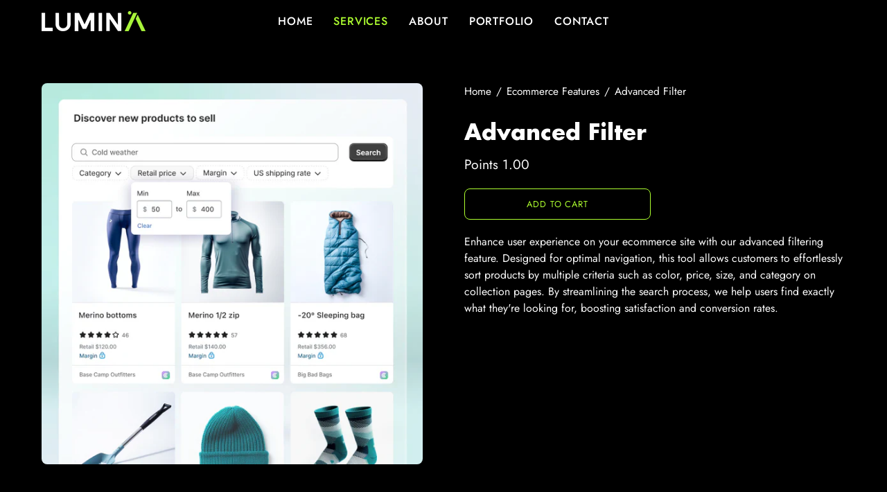

--- FILE ---
content_type: text/html; charset=utf-8
request_url: https://www.luminacommerce.com/products/advanced-filter
body_size: 24351
content:
<!doctype html>
<html class="no-js no-touch" lang="en">
  
  <head>
    <script>
      (function (w, d, s, l, i) {
        w[l] = w[l] || [];
        w[l].push({ 'gtm.start': new Date().getTime(), event: 'gtm.js' });
        var f = d.getElementsByTagName(s)[0],
          j = d.createElement(s),
          dl = l != 'dataLayer' ? '&l=' + l : '';
        j.async = true;
        j.src = 'https://www.googletagmanager.com/gtm.js?id=' + i + dl;
        f.parentNode.insertBefore(j, f);
      })(window, document, 'script', 'dataLayer', 'GTM-K7WRFPG');
    </script>
  
    <meta charset="utf-8">
    <meta http-equiv="X-UA-Compatible" content="IE=edge">
    <meta name="viewport" content="width=device-width, height=device-height, initial-scale=1.0, minimum-scale=1.0">
  
    <link rel="canonical" href="https://www.luminacommerce.com/products/advanced-filter">
    <link rel="preconnect" href="https://cdn.shopify.com" crossorigin>
    <link rel="preconnect" href="https://fonts.shopify.com" crossorigin>
    <link rel="preconnect" href="https://monorail-edge.shopifysvc.com" crossorigin>
  
    <link href="//www.luminacommerce.com/cdn/shop/t/136/assets/slick-slides.css?v=105848270326492094871767628169" rel="stylesheet" type="text/css" media="all" />
    <link href="//www.luminacommerce.com/cdn/shop/t/136/assets/intlTelInput.css?v=85282838857776602501767628169" rel="stylesheet" type="text/css" media="all" />
    <link href="//www.luminacommerce.com/cdn/shop/t/136/assets/theme.css?v=635514191285692811768487132" as="style" rel="preload">
    <link href="//www.luminacommerce.com/cdn/shop/t/136/assets/custom.css?v=79584590405125188341767628169" rel="stylesheet" type="text/css" media="all" />
    <link href="//www.luminacommerce.com/cdn/shop/t/136/assets/owl.carousel.min.css?v=94263599992150780521767628169" rel="stylesheet" type="text/css" media="all" />
    <link href="//www.luminacommerce.com/cdn/shop/t/136/assets/owl.theme.default.css?v=174906737394712940231767628169" rel="stylesheet" type="text/css" media="all" />
    <link href="//www.luminacommerce.com/cdn/shop/t/136/assets/lumina-owl-carousel.css?v=50376148090893436581767628169" rel="stylesheet" type="text/css" media="all" />
    <link href="//www.luminacommerce.com/cdn/shop/t/136/assets/vendor.js?v=74877493214922022811767628169" as="script" rel="preload">
    <link href="//www.luminacommerce.com/cdn/shop/t/136/assets/theme.js?v=46184529108772523031767628169" as="script" rel="preload">
   
    <link rel="preload" as="image" href="//www.luminacommerce.com/cdn/shop/t/136/assets/loading.svg?v=91665432863842511931767628169">
    <script src="//www.luminacommerce.com/cdn/shop/t/136/assets/popper.min.js?v=162984014467748030451767628169" async defer></script><style data-shopify>:root { --loader-image-size: 150px; }:root { --loader-image-size: 320px; }html:not(.is-loading) .loading-overlay { opacity: 0; visibility: hidden; pointer-events: none; }
        .loading-overlay { position: fixed; top: 0; left: 0; z-index: 99999; width: 100vw; height: 100vh; display: flex; align-items: center; justify-content: center; background: var(--bg); transition: opacity 0.3s ease-out, visibility 0s linear 0.3s; }
        .loading-overlay .loader__image--fallback { width: 320px; height: 100%; background: var(--loader-image) no-repeat center center/contain; }
        .loader__image__holder { position: absolute; top: 0; left: 0; width: 100%; height: 100%; font-size: 0; display: flex; align-items: center; justify-content: center; animation: pulse-loading 2s infinite ease-in-out; }
        .loader__image { max-width: 150px; height: auto; object-fit: contain; }</style><script>
        const loadingAppearance = "once";
        const loaded = sessionStorage.getItem('loaded');
        if (loadingAppearance === 'once') {
          if (loaded === null) {
            sessionStorage.setItem('loaded', true);
            document.documentElement.classList.add('is-loading');
          }
        } else {
          document.documentElement.classList.add('is-loading');
        }
      </script><link rel="shortcut icon" href="//www.luminacommerce.com/cdn/shop/files/Emblem-balck_page-0001_32x32.jpg?v=1768472524" type="image/png"><title>
      Advanced Filter
      
       &ndash; LUMINA
    </title><meta name="description" content="Enhance user experience on your ecommerce site with our advanced filtering feature. Designed for optimal navigation, this tool allows customers to effortlessly sort products by multiple criteria such as color, price, size, and category on collection pages. By streamlining the search process, we help users find exactly "><link rel="preload" as="font" href="//www.luminacommerce.com/cdn/fonts/jost/jost_n4.d47a1b6347ce4a4c9f437608011273009d91f2b7.woff2" type="font/woff2" crossorigin>

<meta property="og:site_name" content="LUMINA">
<meta property="og:url" content="https://www.luminacommerce.com/products/advanced-filter">
<meta property="og:title" content="Advanced Filter">
<meta property="og:type" content="product">
<meta property="og:description" content="Enhance user experience on your ecommerce site with our advanced filtering feature. Designed for optimal navigation, this tool allows customers to effortlessly sort products by multiple criteria such as color, price, size, and category on collection pages. By streamlining the search process, we help users find exactly "><meta property="og:image" content="http://www.luminacommerce.com/cdn/shop/files/advancedfilter.webp?v=1713357086">
  <meta property="og:image:secure_url" content="https://www.luminacommerce.com/cdn/shop/files/advancedfilter.webp?v=1713357086">
  <meta property="og:image:width" content="600">
  <meta property="og:image:height" content="600"><meta property="og:price:amount" content="1.00">
  <meta property="og:price:currency" content="AED"><meta name="twitter:card" content="summary_large_image">
<meta name="twitter:title" content="Advanced Filter">
<meta name="twitter:description" content="Enhance user experience on your ecommerce site with our advanced filtering feature. Designed for optimal navigation, this tool allows customers to effortlessly sort products by multiple criteria such as color, price, size, and category on collection pages. By streamlining the search process, we help users find exactly "><style data-shopify>
@font-face {
  font-family: Jost;
  font-weight: 400;
  font-style: normal;
  font-display: swap;
  src: url("//www.luminacommerce.com/cdn/fonts/jost/jost_n4.d47a1b6347ce4a4c9f437608011273009d91f2b7.woff2") format("woff2"),
       url("//www.luminacommerce.com/cdn/fonts/jost/jost_n4.791c46290e672b3f85c3d1c651ef2efa3819eadd.woff") format("woff");
}




  



  





  @font-face {
  font-family: Jost;
  font-weight: 100;
  font-style: normal;
  font-display: swap;
  src: url("//www.luminacommerce.com/cdn/fonts/jost/jost_n1.546362ec0aa4045fdc2721192f7d2462716cc7d1.woff2") format("woff2"),
       url("//www.luminacommerce.com/cdn/fonts/jost/jost_n1.9b0529f29bfd479cc9556e047a2bf95152767216.woff") format("woff");
}




  @font-face {
  font-family: Jost;
  font-weight: 500;
  font-style: normal;
  font-display: swap;
  src: url("//www.luminacommerce.com/cdn/fonts/jost/jost_n5.7c8497861ffd15f4e1284cd221f14658b0e95d61.woff2") format("woff2"),
       url("//www.luminacommerce.com/cdn/fonts/jost/jost_n5.fb6a06896db583cc2df5ba1b30d9c04383119dd9.woff") format("woff");
}




  @font-face {
  font-family: Jost;
  font-weight: 400;
  font-style: italic;
  font-display: swap;
  src: url("//www.luminacommerce.com/cdn/fonts/jost/jost_i4.b690098389649750ada222b9763d55796c5283a5.woff2") format("woff2"),
       url("//www.luminacommerce.com/cdn/fonts/jost/jost_i4.fd766415a47e50b9e391ae7ec04e2ae25e7e28b0.woff") format("woff");
}




  @font-face {
  font-family: Jost;
  font-weight: 700;
  font-style: italic;
  font-display: swap;
  src: url("//www.luminacommerce.com/cdn/fonts/jost/jost_i7.d8201b854e41e19d7ed9b1a31fe4fe71deea6d3f.woff2") format("woff2"),
       url("//www.luminacommerce.com/cdn/fonts/jost/jost_i7.eae515c34e26b6c853efddc3fc0c552e0de63757.woff") format("woff");
}




:root {--COLOR-PRIMARY-OPPOSITE: #000000;
  --COLOR-PRIMARY-OPPOSITE-ALPHA-20: rgba(0, 0, 0, 0.2);
  --COLOR-PRIMARY-LIGHTEN-DARKEN-ALPHA-20: rgba(153, 252, 0, 0.2);
  --COLOR-PRIMARY-LIGHTEN-DARKEN-ALPHA-30: rgba(153, 252, 0, 0.3);

  --PRIMARY-BUTTONS-COLOR-BG: #aeff30;
  --PRIMARY-BUTTONS-COLOR-TEXT: #000000;
  --PRIMARY-BUTTONS-COLOR-BORDER: #aeff30;

  --PRIMARY-BUTTONS-COLOR-LIGHTEN-DARKEN: #99fc00;

  --PRIMARY-BUTTONS-COLOR-ALPHA-05: rgba(174, 255, 48, 0.05);
  --PRIMARY-BUTTONS-COLOR-ALPHA-10: rgba(174, 255, 48, 0.1);
  --PRIMARY-BUTTONS-COLOR-ALPHA-50: rgba(174, 255, 48, 0.5);--COLOR-SECONDARY-OPPOSITE: #000000;
  --COLOR-SECONDARY-OPPOSITE-ALPHA-20: rgba(0, 0, 0, 0.2);
  --COLOR-SECONDARY-LIGHTEN-DARKEN-ALPHA-20: rgba(230, 230, 230, 0.2);
  --COLOR-SECONDARY-LIGHTEN-DARKEN-ALPHA-30: rgba(230, 230, 230, 0.3);

  --SECONDARY-BUTTONS-COLOR-BG: #ffffff;
  --SECONDARY-BUTTONS-COLOR-TEXT: #000000;
  --SECONDARY-BUTTONS-COLOR-BORDER: #ffffff;

  --SECONDARY-BUTTONS-COLOR-ALPHA-05: rgba(255, 255, 255, 0.05);
  --SECONDARY-BUTTONS-COLOR-ALPHA-10: rgba(255, 255, 255, 0.1);
  --SECONDARY-BUTTONS-COLOR-ALPHA-50: rgba(255, 255, 255, 0.5);--OUTLINE-BUTTONS-PRIMARY-BG: transparent;
  --OUTLINE-BUTTONS-PRIMARY-TEXT: #aeff30;
  --OUTLINE-BUTTONS-PRIMARY-BORDER: #aeff30;
  --OUTLINE-BUTTONS-PRIMARY-BG-HOVER: rgba(153, 252, 0, 0.2);

  --OUTLINE-BUTTONS-SECONDARY-BG: transparent;
  --OUTLINE-BUTTONS-SECONDARY-TEXT: #ffffff;
  --OUTLINE-BUTTONS-SECONDARY-BORDER: #ffffff;
  --OUTLINE-BUTTONS-SECONDARY-BG-HOVER: rgba(230, 230, 230, 0.2);

  --OUTLINE-BUTTONS-WHITE-BG: transparent;
  --OUTLINE-BUTTONS-WHITE-TEXT: #ffffff;
  --OUTLINE-BUTTONS-WHITE-BORDER: #ffffff;

  --OUTLINE-BUTTONS-BLACK-BG: transparent;
  --OUTLINE-BUTTONS-BLACK-TEXT: #000000;
  --OUTLINE-BUTTONS-BLACK-BORDER: #000000;--OUTLINE-SOLID-BUTTONS-PRIMARY-BG: #aeff30;
  --OUTLINE-SOLID-BUTTONS-PRIMARY-TEXT: #000000;
  --OUTLINE-SOLID-BUTTONS-PRIMARY-BORDER: #000000;
  --OUTLINE-SOLID-BUTTONS-PRIMARY-BG-HOVER: rgba(0, 0, 0, 0.2);

  --OUTLINE-SOLID-BUTTONS-SECONDARY-BG: #ffffff;
  --OUTLINE-SOLID-BUTTONS-SECONDARY-TEXT: #000000;
  --OUTLINE-SOLID-BUTTONS-SECONDARY-BORDER: #000000;
  --OUTLINE-SOLID-BUTTONS-SECONDARY-BG-HOVER: rgba(0, 0, 0, 0.2);

  --OUTLINE-SOLID-BUTTONS-WHITE-BG: #ffffff;
  --OUTLINE-SOLID-BUTTONS-WHITE-TEXT: #000000;
  --OUTLINE-SOLID-BUTTONS-WHITE-BORDER: #000000;

  --OUTLINE-SOLID-BUTTONS-BLACK-BG: #000000;
  --OUTLINE-SOLID-BUTTONS-BLACK-TEXT: #ffffff;
  --OUTLINE-SOLID-BUTTONS-BLACK-BORDER: #ffffff;--COLOR-HEADING: #ffffff;
  --COLOR-TEXT: #ffffff;
  --COLOR-TEXT-DARKEN: #cccccc;
  --COLOR-TEXT-LIGHTEN: #ffffff;
  --COLOR-TEXT-ALPHA-5: rgba(255, 255, 255, 0.05);
  --COLOR-TEXT-ALPHA-8: rgba(255, 255, 255, 0.08);
  --COLOR-TEXT-ALPHA-10: rgba(255, 255, 255, 0.1);
  --COLOR-TEXT-ALPHA-15: rgba(255, 255, 255, 0.15);
  --COLOR-TEXT-ALPHA-20: rgba(255, 255, 255, 0.2);
  --COLOR-TEXT-ALPHA-25: rgba(255, 255, 255, 0.25);
  --COLOR-TEXT-ALPHA-50: rgba(255, 255, 255, 0.5);
  --COLOR-TEXT-ALPHA-60: rgba(255, 255, 255, 0.6);
  --COLOR-TEXT-ALPHA-85: rgba(255, 255, 255, 0.85);

  --COLOR-BG: #000000;
  --COLOR-BG-ALPHA-25: rgba(0, 0, 0, 0.25);
  --COLOR-BG-ALPHA-35: rgba(0, 0, 0, 0.35);
  --COLOR-BG-ALPHA-60: rgba(0, 0, 0, 0.6);
  --COLOR-BG-ALPHA-65: rgba(0, 0, 0, 0.65);
  --COLOR-BG-ALPHA-85: rgba(0, 0, 0, 0.85);
  --COLOR-BG-OVERLAY: rgba(0, 0, 0, 0.75);
  --COLOR-BG-DARKEN: #000000;
  --COLOR-BG-LIGHTEN-DARKEN: #1a1a1a;
  --COLOR-BG-LIGHTEN-DARKEN-SHIMMER-BG: #0d0d0d;
  --COLOR-BG-LIGHTEN-DARKEN-SHIMMER-EFFECT: #121212;
  --COLOR-BG-LIGHTEN-DARKEN-FOREGROUND: #1a1a1a;
  --COLOR-BG-LIGHTEN-DARKEN-SEARCH-LOADER: #333333;
  --COLOR-BG-LIGHTEN-DARKEN-SEARCH-LOADER-LINE: #1a1a1a;
  --COLOR-BG-LIGHTEN-DARKEN-2: #000000;
  --COLOR-BG-LIGHTEN-DARKEN-3: #000000;
  --COLOR-BG-LIGHTEN-DARKEN-4: #000000;
  --COLOR-BG-LIGHTEN-DARKEN-CONTRAST: #4d4d4d;
  --COLOR-BG-LIGHTEN-DARKEN-CONTRAST-2: #666666;
  --COLOR-BG-LIGHTEN-DARKEN-CONTRAST-3: #808080;
  --COLOR-BG-LIGHTEN-DARKEN-CONTRAST-4: #999999;

  --COLOR-BG-SECONDARY: #aeff30;
  --COLOR-BG-SECONDARY-LIGHTEN-DARKEN: #99fc00;
  --COLOR-BG-SECONDARY-LIGHTEN-DARKEN-CONTRAST: #1d3000;

  --COLOR-INPUT-BG: #000000;

  --COLOR-ACCENT: #aeff30;
  --COLOR-ACCENT-TEXT: #000;

  --COLOR-BORDER: #d3d3d3;
  --COLOR-BORDER-ALPHA-15: rgba(211, 211, 211, 0.15);
  --COLOR-BORDER-ALPHA-30: rgba(211, 211, 211, 0.3);
  --COLOR-BORDER-ALPHA-50: rgba(211, 211, 211, 0.5);
  --COLOR-BORDER-ALPHA-65: rgba(211, 211, 211, 0.65);
  --COLOR-BORDER-LIGHTEN-DARKEN: #868686;
  --COLOR-BORDER-HAIRLINE: #000000;

  --COLOR-SALE-BG: #d02e2e;
  --COLOR-SALE-TEXT: #ffffff;
  --COLOR-CUSTOM-BG: #ffffff;
  --COLOR-CUSTOM-TEXT: #000000;
  --COLOR-SOLD-BG: #0b0b0b;
  --COLOR-SOLD-TEXT: #d3d3d3;
  --COLOR-SAVING-BG: #d02e2e;
  --COLOR-SAVING-TEXT: #ffffff;

  --COLOR-WHITE-BLACK: #000;
  --COLOR-BLACK-WHITE: #fff;
  --COLOR-BLACK-WHITE-ALPHA-25: rgba(255, 255, 255, 0.25);--COLOR-DISABLED-GREY: rgba(255, 255, 255, 0.05);
  --COLOR-DISABLED-GREY-DARKEN: rgba(255, 255, 255, 0.45);
  --COLOR-ERROR: #D02E2E;
  --COLOR-ERROR-BG: #f3cbcb;
  --COLOR-SUCCESS: #56AD6A;
  --COLOR-SUCCESS-BG: #ECFEF0;
  --COLOR-WARN: #ECBD5E;
  --COLOR-TRANSPARENT: rgba(255, 255, 255, 0);

  --COLOR-WHITE: #ffffff;
  --COLOR-WHITE-DARKEN: #f2f2f2;
  --COLOR-WHITE-ALPHA-10: rgba(255, 255, 255, 0.1);
  --COLOR-WHITE-ALPHA-20: rgba(255, 255, 255, 0.2);
  --COLOR-WHITE-ALPHA-25: rgba(255, 255, 255, 0.25);
  --COLOR-WHITE-ALPHA-50: rgba(255, 255, 255, 0.5);
  --COLOR-WHITE-ALPHA-60: rgba(255, 255, 255, 0.6);
  --COLOR-BLACK: #000000;
  --COLOR-BLACK-LIGHTEN: #1a1a1a;
  --COLOR-BLACK-ALPHA-10: rgba(0, 0, 0, 0.1);
  --COLOR-BLACK-ALPHA-20: rgba(0, 0, 0, 0.2);
  --COLOR-BLACK-ALPHA-25: rgba(0, 0, 0, 0.25);
  --COLOR-BLACK-ALPHA-50: rgba(0, 0, 0, 0.5);
  --COLOR-BLACK-ALPHA-60: rgba(0, 0, 0, 0.6);--FONT-STACK-BODY: Jost, sans-serif;
  --FONT-STYLE-BODY: normal;
  --FONT-STYLE-BODY-ITALIC: italic;
  --FONT-ADJUST-BODY: 1.1;

  --FONT-WEIGHT-BODY: 400;
  --FONT-WEIGHT-BODY-LIGHT: 100;
  --FONT-WEIGHT-BODY-MEDIUM: 700;
  --FONT-WEIGHT-BODY-BOLD: 500;

  --FONT-STACK-HEADING: Helvetica, Arial, sans-serif;
  --FONT-STYLE-HEADING: normal;
  --FONT-STYLE-HEADING-ITALIC: italic;
  --FONT-ADJUST-HEADING: 1.0;

  --FONT-WEIGHT-HEADING: 700;
  --FONT-WEIGHT-HEADING-LIGHT: 400;
  --FONT-WEIGHT-HEADING-MEDIUM: 500;
  --FONT-WEIGHT-HEADING-BOLD: 700;

  --FONT-STACK-NAV: Jost, sans-serif;
  --FONT-STYLE-NAV: normal;
  --FONT-STYLE-NAV-ITALIC: italic;
  --FONT-ADJUST-NAV: 0.95;
  --FONT-ADJUST-NAV-TOP-LEVEL: 1.0;

  --FONT-WEIGHT-NAV: 400;
  --FONT-WEIGHT-NAV-LIGHT: 100;
  --FONT-WEIGHT-NAV-MEDIUM: 700;
  --FONT-WEIGHT-NAV-BOLD: 500;

  --FONT-ADJUST-PRODUCT-GRID: 1.0;

  --FONT-STACK-BUTTON: Jost, sans-serif;
  --FONT-STYLE-BUTTON: normal;
  --FONT-STYLE-BUTTON-ITALIC: italic;
  --FONT-ADJUST-BUTTON: 0.8;

  --FONT-WEIGHT-BUTTON: 400;
  --FONT-WEIGHT-BUTTON-MEDIUM: 700;
  --FONT-WEIGHT-BUTTON-BOLD: 500;

  --FONT-STACK-SUBHEADING: "SF Mono", Menlo, Consolas, Monaco, Liberation Mono, Lucida Console, monospace, Apple Color Emoji, Segoe UI Emoji, Segoe UI Symbol;
  --FONT-STYLE-SUBHEADING: normal;
  --FONT-ADJUST-SUBHEADING: 0.75;

  --FONT-WEIGHT-SUBHEADING: 400;
  --FONT-WEIGHT-SUBHEADING-BOLD: 600;

  --FONT-STACK-LABEL: Jost, sans-serif;
  --FONT-STYLE-LABEL: normal;
  --FONT-ADJUST-LABEL: 0.65;

  --FONT-WEIGHT-LABEL: 500;

  --LETTER-SPACING-NAV: 0.05em;
  --LETTER-SPACING-SUBHEADING: 0.1em;
  --LETTER-SPACING-BUTTON: 0.075em;
  --LETTER-SPACING-LABEL: 0.05em;

  --BUTTON-TEXT-CAPS: uppercase;
  --HEADING-TEXT-CAPS: none;
  --SUBHEADING-TEXT-CAPS: uppercase;
  --LABEL-TEXT-CAPS: uppercase;--FONT-SIZE-INPUT: 1.1rem;--RADIUS: 8px;
  --RADIUS-SMALL: 8px;
  --RADIUS-TINY: 8px;
  --RADIUS-BADGE: 3px;
  --RADIUS-CHECKBOX: 4px;
  --RADIUS-TEXTAREA: 8px;--PRODUCT-MEDIA-PADDING-TOP: 130.0%;--BORDER-WIDTH: 1px;--STROKE-WIDTH: 12px;--SITE-WIDTH: 1440px;
  --SITE-WIDTH-NARROW: 840px;--COLOR-UPSELLS-BG: #fff7f2;
  --COLOR-UPSELLS-TEXT: #0B0B0B;
  --COLOR-UPSELLS-TEXT-LIGHTEN: #3e3e3e;
  --COLOR-UPSELLS-DISABLED-GREY-DARKEN: rgba(11, 11, 11, 0.45);
  --UPSELLS-HEIGHT: 100px;
  --UPSELLS-IMAGE-WIDTH: 30%;--ICON-ARROW-RIGHT: url( "//www.luminacommerce.com/cdn/shop/t/136/assets/icon-chevron-right.svg?v=115618353204357621731767628169" );--loading-svg: url( "//www.luminacommerce.com/cdn/shop/t/136/assets/loading.svg?v=91665432863842511931767628169" );
  --icon-check: url( "//www.luminacommerce.com/cdn/shop/t/136/assets/icon-check.svg?v=175316081881880408121767628169" );
  --icon-check-swatch: url( "//www.luminacommerce.com/cdn/shop/t/136/assets/icon-check-swatch.svg?v=131897745589030387781767628169" );
  --icon-zoom-in: url( "//www.luminacommerce.com/cdn/shop/t/136/assets/icon-zoom-in.svg?v=157433013461716915331767628169" );
  --icon-zoom-out: url( "//www.luminacommerce.com/cdn/shop/t/136/assets/icon-zoom-out.svg?v=164909107869959372931767628169" );--collection-sticky-bar-height: 0px;
  --collection-image-padding-top: 60%;

  --drawer-width: 400px;
  --drawer-transition: transform 0.4s cubic-bezier(0.46, 0.01, 0.32, 1);--gutter: 60px;
  --gutter-mobile: 20px;
  --grid-gutter: 20px;
  --grid-gutter-mobile: 35px;--inner: 20px;
  --inner-tablet: 18px;
  --inner-mobile: 16px;--grid: repeat(4, minmax(0, 1fr));
  --grid-tablet: repeat(3, minmax(0, 1fr));
  --grid-mobile: repeat(2, minmax(0, 1fr));
  --megamenu-grid: repeat(4, minmax(0, 1fr));
  --grid-row: 1 / span 4;--scrollbar-width: 0px;--overlay: #000;
  --overlay-opacity: 1;--swatch-width: 38px;
  --swatch-height: 26px;
  --swatch-size: 32px;
  --swatch-size-mobile: 30px;

  
  --move-offset: 20px;

  
  --autoplay-speed: 2200ms;

  

    --filter-bg: 1.0;
    --product-filter-bg: 1.0;}</style><link href="//www.luminacommerce.com/cdn/shop/t/136/assets/theme.css?v=635514191285692811768487132" rel="stylesheet" type="text/css" media="all" />

    <script type="text/javascript">
      if (window.MSInputMethodContext && document.documentMode) {
        var scripts = document.getElementsByTagName('script')[0];
        var polyfill = document.createElement("script");
        polyfill.defer = true;
        polyfill.src = "//www.luminacommerce.com/cdn/shop/t/136/assets/ie11.js?v=164037955086922138091767628169";
        scripts.parentNode.insertBefore(polyfill, scripts);
        document.documentElement.classList.add('ie11');
      } else {
        document.documentElement.className = document.documentElement.className.replace('no-js', 'js');
      }
  
      let root = '/';
      if (root[root.length - 1] !== '/') {
        root = `${root}/`;
      }
  
      window.theme = {
        routes: {
          root: root,
          cart_url: "\/cart",
          cart_add_url: "\/cart\/add",
          cart_change_url: "\/cart\/change",
          shop_url: "https:\/\/www.luminacommerce.com",
          searchUrl: '/search',
          predictiveSearchUrl: '/search/suggest',
          product_recommendations_url: "\/recommendations\/products"
        },
        assets: {
          photoswipe: '//www.luminacommerce.com/cdn/shop/t/136/assets/photoswipe.js?v=162613001030112971491767628169',
          smoothscroll: '//www.luminacommerce.com/cdn/shop/t/136/assets/smoothscroll.js?v=37906625415260927261767628169',
          no_image: "//www.luminacommerce.com/cdn/shopifycloud/storefront/assets/no-image-2048-a2addb12_1024x.gif",
          swatches: '//www.luminacommerce.com/cdn/shop/t/136/assets/swatches.json?v=108341084980828767351767628169',
          base: "//www.luminacommerce.com/cdn/shop/t/136/assets/"
        },
        strings: {
          add_to_cart: "Add to Cart",
          cart_acceptance_error: "You must accept our terms and conditions.",
          cart_empty: "Your cart is currently empty.",
          cart_price: "Price",
          cart_quantity: "Quantity",
          cart_items_one: "{{ count }} item",
          cart_items_many: "{{ count }} items",
          cart_title: "Cart",
          cart_total: "Total",
          continue_shopping: "Continue Shopping",
          free: "Free",
          limit_error: "Sorry, looks like we don\u0026#39;t have enough of this product.",
          preorder: "Pre-Order",
          remove: "Remove",
          sale_badge_text: "Sale",
          saving_badge: "Save {{ discount }}",
          saving_up_to_badge: "Save up to {{ discount }}",
          sold_out: "Sold Out",
          subscription: "Subscription",
          unavailable: "Unavailable",
          unit_price_label: "Unit price",
          unit_price_separator: "per",
          zero_qty_error: "Quantity must be greater than 0.",
          delete_confirm: "Are you sure you wish to delete this address?",
          newsletter_product_availability: "Notify Me When It’s Available"
        },
        icons: {
          plus: '<svg aria-hidden="true" focusable="false" role="presentation" class="icon icon-toggle-plus" viewBox="0 0 192 192"><path d="M30 96h132M96 30v132" stroke="currentColor" stroke-linecap="round" stroke-linejoin="round"/></svg>',
          minus: '<svg aria-hidden="true" focusable="false" role="presentation" class="icon icon-toggle-minus" viewBox="0 0 192 192"><path d="M30 96h132" stroke="currentColor" stroke-linecap="round" stroke-linejoin="round"/></svg>',
          close: '<svg aria-hidden="true" focusable="false" role="presentation" class="icon icon-close" viewBox="0 0 192 192"><path d="M150 42 42 150M150 150 42 42" stroke="currentColor" stroke-linecap="round" stroke-linejoin="round"/></svg>'
        },
        settings: {
          animations: true,
          cartType: "drawer",
          enableAcceptTerms: false,
          enableInfinityScroll: false,
          enablePaymentButton: false,
          gridImageSize: "contain",
          gridImageAspectRatio: 1.3,
          mobileMenuBehaviour: "link",
          productGridHover: "image",
          savingBadgeType: "percentage",
          showSaleBadge: true,
          showSoldBadge: true,
          showSavingBadge: true,
          quickBuy: "none",
          suggestArticles: false,
          suggestCollections: false,
          suggestProducts: false,
          suggestPages: false,
          suggestionsResultsLimit: 5,
          currency_code_enable: false,
          hideInventoryCount: true,
          enableColorSwatchesCollection: true
        },
        sizes: { mobile: 480, small: 768, large: 1024, widescreen: 1440 },
        moneyFormat: "Points {{amount}}",
        moneyWithCurrencyFormat: "Points {{amount}}",
        subtotal: 0,
        info: { name: 'Palo Alto' },
        version: '5.6.0'
      };
  
      window.PaloAlto = window.PaloAlto || {};
      window.slate = window.slate || {};
      window.isHeaderTransparent = false;
      window.stickyHeaderHeight = 60;
      window.lastWindowWidth = window.innerWidth || document.documentElement.clientWidth;
    </script><script src="//www.luminacommerce.com/cdn/shop/t/136/assets/vendor.js?v=74877493214922022811767628169" defer="defer"></script>
    <script src="//www.luminacommerce.com/cdn/shop/t/136/assets/theme.js?v=46184529108772523031767628169" defer="defer"></script>
    <script src="//www.luminacommerce.com/cdn/shop/t/136/assets/jquery.js?v=59658305953468633701767628169"></script>
    <script src="//www.luminacommerce.com/cdn/shop/t/136/assets/slick-slider.js?v=119177116428520753221767628169"></script>
  
    <script>window.performance && window.performance.mark && window.performance.mark('shopify.content_for_header.start');</script><meta name="google-site-verification" content="pHfY5NXE509-Hy4zwyDj8Y5Gw9t032Z2s7BUyES21ho">
<meta name="facebook-domain-verification" content="eacbf3tswxpw03tz1w12z5a2rtrhcl">
<meta id="shopify-digital-wallet" name="shopify-digital-wallet" content="/47388000421/digital_wallets/dialog">
<link rel="alternate" hreflang="x-default" href="https://www.luminacommerce.com/products/advanced-filter">
<link rel="alternate" hreflang="en" href="https://www.luminacommerce.com/products/advanced-filter">
<link rel="alternate" hreflang="ar" href="https://www.luminacommerce.com/ar/products/advanced-filter">
<link rel="alternate" hreflang="pt" href="https://www.luminacommerce.com/pt/products/advanced-filter">
<link rel="alternate" hreflang="en-PT" href="https://www.luminacommerce.com/en-pt/products/advanced-filter">
<link rel="alternate" hreflang="pt-PT" href="https://www.luminacommerce.com/pt-pt/products/advanced-filter">
<link rel="alternate" type="application/json+oembed" href="https://www.luminacommerce.com/products/advanced-filter.oembed">
<script async="async" src="/checkouts/internal/preloads.js?locale=en-AE"></script>
<script id="shopify-features" type="application/json">{"accessToken":"edd8a2964eea1cf0c0c5d925b8101706","betas":["rich-media-storefront-analytics"],"domain":"www.luminacommerce.com","predictiveSearch":true,"shopId":47388000421,"locale":"en"}</script>
<script>var Shopify = Shopify || {};
Shopify.shop = "luminacommerce.myshopify.com";
Shopify.locale = "en";
Shopify.currency = {"active":"AED","rate":"1.0"};
Shopify.country = "AE";
Shopify.theme = {"name":"Copy of Umer work on this","id":152281186469,"schema_name":"Palo Alto","schema_version":"5.6.0","theme_store_id":777,"role":"main"};
Shopify.theme.handle = "null";
Shopify.theme.style = {"id":null,"handle":null};
Shopify.cdnHost = "www.luminacommerce.com/cdn";
Shopify.routes = Shopify.routes || {};
Shopify.routes.root = "/";</script>
<script type="module">!function(o){(o.Shopify=o.Shopify||{}).modules=!0}(window);</script>
<script>!function(o){function n(){var o=[];function n(){o.push(Array.prototype.slice.apply(arguments))}return n.q=o,n}var t=o.Shopify=o.Shopify||{};t.loadFeatures=n(),t.autoloadFeatures=n()}(window);</script>
<script id="shop-js-analytics" type="application/json">{"pageType":"product"}</script>
<script defer="defer" async type="module" src="//www.luminacommerce.com/cdn/shopifycloud/shop-js/modules/v2/client.init-shop-cart-sync_BN7fPSNr.en.esm.js"></script>
<script defer="defer" async type="module" src="//www.luminacommerce.com/cdn/shopifycloud/shop-js/modules/v2/chunk.common_Cbph3Kss.esm.js"></script>
<script defer="defer" async type="module" src="//www.luminacommerce.com/cdn/shopifycloud/shop-js/modules/v2/chunk.modal_DKumMAJ1.esm.js"></script>
<script type="module">
  await import("//www.luminacommerce.com/cdn/shopifycloud/shop-js/modules/v2/client.init-shop-cart-sync_BN7fPSNr.en.esm.js");
await import("//www.luminacommerce.com/cdn/shopifycloud/shop-js/modules/v2/chunk.common_Cbph3Kss.esm.js");
await import("//www.luminacommerce.com/cdn/shopifycloud/shop-js/modules/v2/chunk.modal_DKumMAJ1.esm.js");

  window.Shopify.SignInWithShop?.initShopCartSync?.({"fedCMEnabled":true,"windoidEnabled":true});

</script>
<script id="__st">var __st={"a":47388000421,"offset":7200,"reqid":"ed62d7ff-4c4b-4fac-b192-e36e15f3e209-1769809921","pageurl":"www.luminacommerce.com\/products\/advanced-filter","u":"f18b64cb85e7","p":"product","rtyp":"product","rid":8563234504869};</script>
<script>window.ShopifyPaypalV4VisibilityTracking = true;</script>
<script id="captcha-bootstrap">!function(){'use strict';const t='contact',e='account',n='new_comment',o=[[t,t],['blogs',n],['comments',n],[t,'customer']],c=[[e,'customer_login'],[e,'guest_login'],[e,'recover_customer_password'],[e,'create_customer']],r=t=>t.map((([t,e])=>`form[action*='/${t}']:not([data-nocaptcha='true']) input[name='form_type'][value='${e}']`)).join(','),a=t=>()=>t?[...document.querySelectorAll(t)].map((t=>t.form)):[];function s(){const t=[...o],e=r(t);return a(e)}const i='password',u='form_key',d=['recaptcha-v3-token','g-recaptcha-response','h-captcha-response',i],f=()=>{try{return window.sessionStorage}catch{return}},m='__shopify_v',_=t=>t.elements[u];function p(t,e,n=!1){try{const o=window.sessionStorage,c=JSON.parse(o.getItem(e)),{data:r}=function(t){const{data:e,action:n}=t;return t[m]||n?{data:e,action:n}:{data:t,action:n}}(c);for(const[e,n]of Object.entries(r))t.elements[e]&&(t.elements[e].value=n);n&&o.removeItem(e)}catch(o){console.error('form repopulation failed',{error:o})}}const l='form_type',E='cptcha';function T(t){t.dataset[E]=!0}const w=window,h=w.document,L='Shopify',v='ce_forms',y='captcha';let A=!1;((t,e)=>{const n=(g='f06e6c50-85a8-45c8-87d0-21a2b65856fe',I='https://cdn.shopify.com/shopifycloud/storefront-forms-hcaptcha/ce_storefront_forms_captcha_hcaptcha.v1.5.2.iife.js',D={infoText:'Protected by hCaptcha',privacyText:'Privacy',termsText:'Terms'},(t,e,n)=>{const o=w[L][v],c=o.bindForm;if(c)return c(t,g,e,D).then(n);var r;o.q.push([[t,g,e,D],n]),r=I,A||(h.body.append(Object.assign(h.createElement('script'),{id:'captcha-provider',async:!0,src:r})),A=!0)});var g,I,D;w[L]=w[L]||{},w[L][v]=w[L][v]||{},w[L][v].q=[],w[L][y]=w[L][y]||{},w[L][y].protect=function(t,e){n(t,void 0,e),T(t)},Object.freeze(w[L][y]),function(t,e,n,w,h,L){const[v,y,A,g]=function(t,e,n){const i=e?o:[],u=t?c:[],d=[...i,...u],f=r(d),m=r(i),_=r(d.filter((([t,e])=>n.includes(e))));return[a(f),a(m),a(_),s()]}(w,h,L),I=t=>{const e=t.target;return e instanceof HTMLFormElement?e:e&&e.form},D=t=>v().includes(t);t.addEventListener('submit',(t=>{const e=I(t);if(!e)return;const n=D(e)&&!e.dataset.hcaptchaBound&&!e.dataset.recaptchaBound,o=_(e),c=g().includes(e)&&(!o||!o.value);(n||c)&&t.preventDefault(),c&&!n&&(function(t){try{if(!f())return;!function(t){const e=f();if(!e)return;const n=_(t);if(!n)return;const o=n.value;o&&e.removeItem(o)}(t);const e=Array.from(Array(32),(()=>Math.random().toString(36)[2])).join('');!function(t,e){_(t)||t.append(Object.assign(document.createElement('input'),{type:'hidden',name:u})),t.elements[u].value=e}(t,e),function(t,e){const n=f();if(!n)return;const o=[...t.querySelectorAll(`input[type='${i}']`)].map((({name:t})=>t)),c=[...d,...o],r={};for(const[a,s]of new FormData(t).entries())c.includes(a)||(r[a]=s);n.setItem(e,JSON.stringify({[m]:1,action:t.action,data:r}))}(t,e)}catch(e){console.error('failed to persist form',e)}}(e),e.submit())}));const S=(t,e)=>{t&&!t.dataset[E]&&(n(t,e.some((e=>e===t))),T(t))};for(const o of['focusin','change'])t.addEventListener(o,(t=>{const e=I(t);D(e)&&S(e,y())}));const B=e.get('form_key'),M=e.get(l),P=B&&M;t.addEventListener('DOMContentLoaded',(()=>{const t=y();if(P)for(const e of t)e.elements[l].value===M&&p(e,B);[...new Set([...A(),...v().filter((t=>'true'===t.dataset.shopifyCaptcha))])].forEach((e=>S(e,t)))}))}(h,new URLSearchParams(w.location.search),n,t,e,['guest_login'])})(!0,!1)}();</script>
<script integrity="sha256-4kQ18oKyAcykRKYeNunJcIwy7WH5gtpwJnB7kiuLZ1E=" data-source-attribution="shopify.loadfeatures" defer="defer" src="//www.luminacommerce.com/cdn/shopifycloud/storefront/assets/storefront/load_feature-a0a9edcb.js" crossorigin="anonymous"></script>
<script data-source-attribution="shopify.dynamic_checkout.dynamic.init">var Shopify=Shopify||{};Shopify.PaymentButton=Shopify.PaymentButton||{isStorefrontPortableWallets:!0,init:function(){window.Shopify.PaymentButton.init=function(){};var t=document.createElement("script");t.src="https://www.luminacommerce.com/cdn/shopifycloud/portable-wallets/latest/portable-wallets.en.js",t.type="module",document.head.appendChild(t)}};
</script>
<script data-source-attribution="shopify.dynamic_checkout.buyer_consent">
  function portableWalletsHideBuyerConsent(e){var t=document.getElementById("shopify-buyer-consent"),n=document.getElementById("shopify-subscription-policy-button");t&&n&&(t.classList.add("hidden"),t.setAttribute("aria-hidden","true"),n.removeEventListener("click",e))}function portableWalletsShowBuyerConsent(e){var t=document.getElementById("shopify-buyer-consent"),n=document.getElementById("shopify-subscription-policy-button");t&&n&&(t.classList.remove("hidden"),t.removeAttribute("aria-hidden"),n.addEventListener("click",e))}window.Shopify?.PaymentButton&&(window.Shopify.PaymentButton.hideBuyerConsent=portableWalletsHideBuyerConsent,window.Shopify.PaymentButton.showBuyerConsent=portableWalletsShowBuyerConsent);
</script>
<script data-source-attribution="shopify.dynamic_checkout.cart.bootstrap">document.addEventListener("DOMContentLoaded",(function(){function t(){return document.querySelector("shopify-accelerated-checkout-cart, shopify-accelerated-checkout")}if(t())Shopify.PaymentButton.init();else{new MutationObserver((function(e,n){t()&&(Shopify.PaymentButton.init(),n.disconnect())})).observe(document.body,{childList:!0,subtree:!0})}}));
</script>

<script>window.performance && window.performance.mark && window.performance.mark('shopify.content_for_header.end');</script>
  <!-- BEGIN app block: shopify://apps/microsoft-clarity/blocks/brandAgents_js/31c3d126-8116-4b4a-8ba1-baeda7c4aeea -->





<!-- END app block --><!-- BEGIN app block: shopify://apps/microsoft-clarity/blocks/clarity_js/31c3d126-8116-4b4a-8ba1-baeda7c4aeea -->
<script type="text/javascript">
  (function (c, l, a, r, i, t, y) {
    c[a] = c[a] || function () { (c[a].q = c[a].q || []).push(arguments); };
    t = l.createElement(r); t.async = 1; t.src = "https://www.clarity.ms/tag/" + i + "?ref=shopify";
    y = l.getElementsByTagName(r)[0]; y.parentNode.insertBefore(t, y);

    c.Shopify.loadFeatures([{ name: "consent-tracking-api", version: "0.1" }], error => {
      if (error) {
        console.error("Error loading Shopify features:", error);
        return;
      }

      c[a]('consentv2', {
        ad_Storage: c.Shopify.customerPrivacy.marketingAllowed() ? "granted" : "denied",
        analytics_Storage: c.Shopify.customerPrivacy.analyticsProcessingAllowed() ? "granted" : "denied",
      });
    });

    l.addEventListener("visitorConsentCollected", function (e) {
      c[a]('consentv2', {
        ad_Storage: e.detail.marketingAllowed ? "granted" : "denied",
        analytics_Storage: e.detail.analyticsAllowed ? "granted" : "denied",
      });
    });
  })(window, document, "clarity", "script", "uoy64dfmxz");
</script>



<!-- END app block --><link href="https://monorail-edge.shopifysvc.com" rel="dns-prefetch">
<script>(function(){if ("sendBeacon" in navigator && "performance" in window) {try {var session_token_from_headers = performance.getEntriesByType('navigation')[0].serverTiming.find(x => x.name == '_s').description;} catch {var session_token_from_headers = undefined;}var session_cookie_matches = document.cookie.match(/_shopify_s=([^;]*)/);var session_token_from_cookie = session_cookie_matches && session_cookie_matches.length === 2 ? session_cookie_matches[1] : "";var session_token = session_token_from_headers || session_token_from_cookie || "";function handle_abandonment_event(e) {var entries = performance.getEntries().filter(function(entry) {return /monorail-edge.shopifysvc.com/.test(entry.name);});if (!window.abandonment_tracked && entries.length === 0) {window.abandonment_tracked = true;var currentMs = Date.now();var navigation_start = performance.timing.navigationStart;var payload = {shop_id: 47388000421,url: window.location.href,navigation_start,duration: currentMs - navigation_start,session_token,page_type: "product"};window.navigator.sendBeacon("https://monorail-edge.shopifysvc.com/v1/produce", JSON.stringify({schema_id: "online_store_buyer_site_abandonment/1.1",payload: payload,metadata: {event_created_at_ms: currentMs,event_sent_at_ms: currentMs}}));}}window.addEventListener('pagehide', handle_abandonment_event);}}());</script>
<script id="web-pixels-manager-setup">(function e(e,d,r,n,o){if(void 0===o&&(o={}),!Boolean(null===(a=null===(i=window.Shopify)||void 0===i?void 0:i.analytics)||void 0===a?void 0:a.replayQueue)){var i,a;window.Shopify=window.Shopify||{};var t=window.Shopify;t.analytics=t.analytics||{};var s=t.analytics;s.replayQueue=[],s.publish=function(e,d,r){return s.replayQueue.push([e,d,r]),!0};try{self.performance.mark("wpm:start")}catch(e){}var l=function(){var e={modern:/Edge?\/(1{2}[4-9]|1[2-9]\d|[2-9]\d{2}|\d{4,})\.\d+(\.\d+|)|Firefox\/(1{2}[4-9]|1[2-9]\d|[2-9]\d{2}|\d{4,})\.\d+(\.\d+|)|Chrom(ium|e)\/(9{2}|\d{3,})\.\d+(\.\d+|)|(Maci|X1{2}).+ Version\/(15\.\d+|(1[6-9]|[2-9]\d|\d{3,})\.\d+)([,.]\d+|)( \(\w+\)|)( Mobile\/\w+|) Safari\/|Chrome.+OPR\/(9{2}|\d{3,})\.\d+\.\d+|(CPU[ +]OS|iPhone[ +]OS|CPU[ +]iPhone|CPU IPhone OS|CPU iPad OS)[ +]+(15[._]\d+|(1[6-9]|[2-9]\d|\d{3,})[._]\d+)([._]\d+|)|Android:?[ /-](13[3-9]|1[4-9]\d|[2-9]\d{2}|\d{4,})(\.\d+|)(\.\d+|)|Android.+Firefox\/(13[5-9]|1[4-9]\d|[2-9]\d{2}|\d{4,})\.\d+(\.\d+|)|Android.+Chrom(ium|e)\/(13[3-9]|1[4-9]\d|[2-9]\d{2}|\d{4,})\.\d+(\.\d+|)|SamsungBrowser\/([2-9]\d|\d{3,})\.\d+/,legacy:/Edge?\/(1[6-9]|[2-9]\d|\d{3,})\.\d+(\.\d+|)|Firefox\/(5[4-9]|[6-9]\d|\d{3,})\.\d+(\.\d+|)|Chrom(ium|e)\/(5[1-9]|[6-9]\d|\d{3,})\.\d+(\.\d+|)([\d.]+$|.*Safari\/(?![\d.]+ Edge\/[\d.]+$))|(Maci|X1{2}).+ Version\/(10\.\d+|(1[1-9]|[2-9]\d|\d{3,})\.\d+)([,.]\d+|)( \(\w+\)|)( Mobile\/\w+|) Safari\/|Chrome.+OPR\/(3[89]|[4-9]\d|\d{3,})\.\d+\.\d+|(CPU[ +]OS|iPhone[ +]OS|CPU[ +]iPhone|CPU IPhone OS|CPU iPad OS)[ +]+(10[._]\d+|(1[1-9]|[2-9]\d|\d{3,})[._]\d+)([._]\d+|)|Android:?[ /-](13[3-9]|1[4-9]\d|[2-9]\d{2}|\d{4,})(\.\d+|)(\.\d+|)|Mobile Safari.+OPR\/([89]\d|\d{3,})\.\d+\.\d+|Android.+Firefox\/(13[5-9]|1[4-9]\d|[2-9]\d{2}|\d{4,})\.\d+(\.\d+|)|Android.+Chrom(ium|e)\/(13[3-9]|1[4-9]\d|[2-9]\d{2}|\d{4,})\.\d+(\.\d+|)|Android.+(UC? ?Browser|UCWEB|U3)[ /]?(15\.([5-9]|\d{2,})|(1[6-9]|[2-9]\d|\d{3,})\.\d+)\.\d+|SamsungBrowser\/(5\.\d+|([6-9]|\d{2,})\.\d+)|Android.+MQ{2}Browser\/(14(\.(9|\d{2,})|)|(1[5-9]|[2-9]\d|\d{3,})(\.\d+|))(\.\d+|)|K[Aa][Ii]OS\/(3\.\d+|([4-9]|\d{2,})\.\d+)(\.\d+|)/},d=e.modern,r=e.legacy,n=navigator.userAgent;return n.match(d)?"modern":n.match(r)?"legacy":"unknown"}(),u="modern"===l?"modern":"legacy",c=(null!=n?n:{modern:"",legacy:""})[u],f=function(e){return[e.baseUrl,"/wpm","/b",e.hashVersion,"modern"===e.buildTarget?"m":"l",".js"].join("")}({baseUrl:d,hashVersion:r,buildTarget:u}),m=function(e){var d=e.version,r=e.bundleTarget,n=e.surface,o=e.pageUrl,i=e.monorailEndpoint;return{emit:function(e){var a=e.status,t=e.errorMsg,s=(new Date).getTime(),l=JSON.stringify({metadata:{event_sent_at_ms:s},events:[{schema_id:"web_pixels_manager_load/3.1",payload:{version:d,bundle_target:r,page_url:o,status:a,surface:n,error_msg:t},metadata:{event_created_at_ms:s}}]});if(!i)return console&&console.warn&&console.warn("[Web Pixels Manager] No Monorail endpoint provided, skipping logging."),!1;try{return self.navigator.sendBeacon.bind(self.navigator)(i,l)}catch(e){}var u=new XMLHttpRequest;try{return u.open("POST",i,!0),u.setRequestHeader("Content-Type","text/plain"),u.send(l),!0}catch(e){return console&&console.warn&&console.warn("[Web Pixels Manager] Got an unhandled error while logging to Monorail."),!1}}}}({version:r,bundleTarget:l,surface:e.surface,pageUrl:self.location.href,monorailEndpoint:e.monorailEndpoint});try{o.browserTarget=l,function(e){var d=e.src,r=e.async,n=void 0===r||r,o=e.onload,i=e.onerror,a=e.sri,t=e.scriptDataAttributes,s=void 0===t?{}:t,l=document.createElement("script"),u=document.querySelector("head"),c=document.querySelector("body");if(l.async=n,l.src=d,a&&(l.integrity=a,l.crossOrigin="anonymous"),s)for(var f in s)if(Object.prototype.hasOwnProperty.call(s,f))try{l.dataset[f]=s[f]}catch(e){}if(o&&l.addEventListener("load",o),i&&l.addEventListener("error",i),u)u.appendChild(l);else{if(!c)throw new Error("Did not find a head or body element to append the script");c.appendChild(l)}}({src:f,async:!0,onload:function(){if(!function(){var e,d;return Boolean(null===(d=null===(e=window.Shopify)||void 0===e?void 0:e.analytics)||void 0===d?void 0:d.initialized)}()){var d=window.webPixelsManager.init(e)||void 0;if(d){var r=window.Shopify.analytics;r.replayQueue.forEach((function(e){var r=e[0],n=e[1],o=e[2];d.publishCustomEvent(r,n,o)})),r.replayQueue=[],r.publish=d.publishCustomEvent,r.visitor=d.visitor,r.initialized=!0}}},onerror:function(){return m.emit({status:"failed",errorMsg:"".concat(f," has failed to load")})},sri:function(e){var d=/^sha384-[A-Za-z0-9+/=]+$/;return"string"==typeof e&&d.test(e)}(c)?c:"",scriptDataAttributes:o}),m.emit({status:"loading"})}catch(e){m.emit({status:"failed",errorMsg:(null==e?void 0:e.message)||"Unknown error"})}}})({shopId: 47388000421,storefrontBaseUrl: "https://www.luminacommerce.com",extensionsBaseUrl: "https://extensions.shopifycdn.com/cdn/shopifycloud/web-pixels-manager",monorailEndpoint: "https://monorail-edge.shopifysvc.com/unstable/produce_batch",surface: "storefront-renderer",enabledBetaFlags: ["2dca8a86"],webPixelsConfigList: [{"id":"1883439269","configuration":"{\"projectId\":\"uoy64dfmxz\"}","eventPayloadVersion":"v1","runtimeContext":"STRICT","scriptVersion":"cf1781658ed156031118fc4bbc2ed159","type":"APP","apiClientId":240074326017,"privacyPurposes":[],"capabilities":["advanced_dom_events"],"dataSharingAdjustments":{"protectedCustomerApprovalScopes":["read_customer_personal_data"]}},{"id":"685932709","configuration":"{\"config\":\"{\\\"google_tag_ids\\\":[\\\"G-WSJ0CW05F3\\\",\\\"AW-17031502712\\\",\\\"GT-KF86XXL\\\",\\\"GTM-K7WRFPG\\\"],\\\"target_country\\\":\\\"AE\\\",\\\"gtag_events\\\":[{\\\"type\\\":\\\"search\\\",\\\"action_label\\\":[\\\"G-WSJ0CW05F3\\\",\\\"AW-17031502712\\\/JdkhCJuSiL0aEPi2oLk_\\\"]},{\\\"type\\\":\\\"begin_checkout\\\",\\\"action_label\\\":[\\\"G-WSJ0CW05F3\\\",\\\"AW-17031502712\\\/UZY8CO6RiL0aEPi2oLk_\\\"]},{\\\"type\\\":\\\"view_item\\\",\\\"action_label\\\":[\\\"G-WSJ0CW05F3\\\",\\\"AW-17031502712\\\/TQqNCJiSiL0aEPi2oLk_\\\",\\\"MC-RLFV7RGZY6\\\"]},{\\\"type\\\":\\\"purchase\\\",\\\"action_label\\\":[\\\"G-WSJ0CW05F3\\\",\\\"AW-17031502712\\\/JmwkCOuRiL0aEPi2oLk_\\\",\\\"MC-RLFV7RGZY6\\\"]},{\\\"type\\\":\\\"page_view\\\",\\\"action_label\\\":[\\\"G-WSJ0CW05F3\\\",\\\"AW-17031502712\\\/82BNCJWSiL0aEPi2oLk_\\\",\\\"MC-RLFV7RGZY6\\\"]},{\\\"type\\\":\\\"add_payment_info\\\",\\\"action_label\\\":[\\\"G-WSJ0CW05F3\\\",\\\"AW-17031502712\\\/uXFYCJ6SiL0aEPi2oLk_\\\"]},{\\\"type\\\":\\\"add_to_cart\\\",\\\"action_label\\\":[\\\"G-WSJ0CW05F3\\\",\\\"AW-17031502712\\\/go--CPGRiL0aEPi2oLk_\\\"]}],\\\"enable_monitoring_mode\\\":false}\"}","eventPayloadVersion":"v1","runtimeContext":"OPEN","scriptVersion":"b2a88bafab3e21179ed38636efcd8a93","type":"APP","apiClientId":1780363,"privacyPurposes":[],"dataSharingAdjustments":{"protectedCustomerApprovalScopes":["read_customer_address","read_customer_email","read_customer_name","read_customer_personal_data","read_customer_phone"]}},{"id":"220463269","configuration":"{\"pixel_id\":\"651236078745453\",\"pixel_type\":\"facebook_pixel\",\"metaapp_system_user_token\":\"-\"}","eventPayloadVersion":"v1","runtimeContext":"OPEN","scriptVersion":"ca16bc87fe92b6042fbaa3acc2fbdaa6","type":"APP","apiClientId":2329312,"privacyPurposes":["ANALYTICS","MARKETING","SALE_OF_DATA"],"dataSharingAdjustments":{"protectedCustomerApprovalScopes":["read_customer_address","read_customer_email","read_customer_name","read_customer_personal_data","read_customer_phone"]}},{"id":"shopify-app-pixel","configuration":"{}","eventPayloadVersion":"v1","runtimeContext":"STRICT","scriptVersion":"0450","apiClientId":"shopify-pixel","type":"APP","privacyPurposes":["ANALYTICS","MARKETING"]},{"id":"shopify-custom-pixel","eventPayloadVersion":"v1","runtimeContext":"LAX","scriptVersion":"0450","apiClientId":"shopify-pixel","type":"CUSTOM","privacyPurposes":["ANALYTICS","MARKETING"]}],isMerchantRequest: false,initData: {"shop":{"name":"LUMINA","paymentSettings":{"currencyCode":"AED"},"myshopifyDomain":"luminacommerce.myshopify.com","countryCode":"AE","storefrontUrl":"https:\/\/www.luminacommerce.com"},"customer":null,"cart":null,"checkout":null,"productVariants":[{"price":{"amount":1.0,"currencyCode":"AED"},"product":{"title":"Advanced Filter","vendor":"LUMINA","id":"8563234504869","untranslatedTitle":"Advanced Filter","url":"\/products\/advanced-filter","type":"Product"},"id":"43507622314149","image":{"src":"\/\/www.luminacommerce.com\/cdn\/shop\/files\/advancedfilter.webp?v=1713357086"},"sku":"","title":"Default Title","untranslatedTitle":"Default Title"}],"purchasingCompany":null},},"https://www.luminacommerce.com/cdn","1d2a099fw23dfb22ep557258f5m7a2edbae",{"modern":"","legacy":""},{"shopId":"47388000421","storefrontBaseUrl":"https:\/\/www.luminacommerce.com","extensionBaseUrl":"https:\/\/extensions.shopifycdn.com\/cdn\/shopifycloud\/web-pixels-manager","surface":"storefront-renderer","enabledBetaFlags":"[\"2dca8a86\"]","isMerchantRequest":"false","hashVersion":"1d2a099fw23dfb22ep557258f5m7a2edbae","publish":"custom","events":"[[\"page_viewed\",{}],[\"product_viewed\",{\"productVariant\":{\"price\":{\"amount\":1.0,\"currencyCode\":\"AED\"},\"product\":{\"title\":\"Advanced Filter\",\"vendor\":\"LUMINA\",\"id\":\"8563234504869\",\"untranslatedTitle\":\"Advanced Filter\",\"url\":\"\/products\/advanced-filter\",\"type\":\"Product\"},\"id\":\"43507622314149\",\"image\":{\"src\":\"\/\/www.luminacommerce.com\/cdn\/shop\/files\/advancedfilter.webp?v=1713357086\"},\"sku\":\"\",\"title\":\"Default Title\",\"untranslatedTitle\":\"Default Title\"}}]]"});</script><script>
  window.ShopifyAnalytics = window.ShopifyAnalytics || {};
  window.ShopifyAnalytics.meta = window.ShopifyAnalytics.meta || {};
  window.ShopifyAnalytics.meta.currency = 'AED';
  var meta = {"product":{"id":8563234504869,"gid":"gid:\/\/shopify\/Product\/8563234504869","vendor":"LUMINA","type":"Product","handle":"advanced-filter","variants":[{"id":43507622314149,"price":100,"name":"Advanced Filter","public_title":null,"sku":""}],"remote":false},"page":{"pageType":"product","resourceType":"product","resourceId":8563234504869,"requestId":"ed62d7ff-4c4b-4fac-b192-e36e15f3e209-1769809921"}};
  for (var attr in meta) {
    window.ShopifyAnalytics.meta[attr] = meta[attr];
  }
</script>
<script class="analytics">
  (function () {
    var customDocumentWrite = function(content) {
      var jquery = null;

      if (window.jQuery) {
        jquery = window.jQuery;
      } else if (window.Checkout && window.Checkout.$) {
        jquery = window.Checkout.$;
      }

      if (jquery) {
        jquery('body').append(content);
      }
    };

    var hasLoggedConversion = function(token) {
      if (token) {
        return document.cookie.indexOf('loggedConversion=' + token) !== -1;
      }
      return false;
    }

    var setCookieIfConversion = function(token) {
      if (token) {
        var twoMonthsFromNow = new Date(Date.now());
        twoMonthsFromNow.setMonth(twoMonthsFromNow.getMonth() + 2);

        document.cookie = 'loggedConversion=' + token + '; expires=' + twoMonthsFromNow;
      }
    }

    var trekkie = window.ShopifyAnalytics.lib = window.trekkie = window.trekkie || [];
    if (trekkie.integrations) {
      return;
    }
    trekkie.methods = [
      'identify',
      'page',
      'ready',
      'track',
      'trackForm',
      'trackLink'
    ];
    trekkie.factory = function(method) {
      return function() {
        var args = Array.prototype.slice.call(arguments);
        args.unshift(method);
        trekkie.push(args);
        return trekkie;
      };
    };
    for (var i = 0; i < trekkie.methods.length; i++) {
      var key = trekkie.methods[i];
      trekkie[key] = trekkie.factory(key);
    }
    trekkie.load = function(config) {
      trekkie.config = config || {};
      trekkie.config.initialDocumentCookie = document.cookie;
      var first = document.getElementsByTagName('script')[0];
      var script = document.createElement('script');
      script.type = 'text/javascript';
      script.onerror = function(e) {
        var scriptFallback = document.createElement('script');
        scriptFallback.type = 'text/javascript';
        scriptFallback.onerror = function(error) {
                var Monorail = {
      produce: function produce(monorailDomain, schemaId, payload) {
        var currentMs = new Date().getTime();
        var event = {
          schema_id: schemaId,
          payload: payload,
          metadata: {
            event_created_at_ms: currentMs,
            event_sent_at_ms: currentMs
          }
        };
        return Monorail.sendRequest("https://" + monorailDomain + "/v1/produce", JSON.stringify(event));
      },
      sendRequest: function sendRequest(endpointUrl, payload) {
        // Try the sendBeacon API
        if (window && window.navigator && typeof window.navigator.sendBeacon === 'function' && typeof window.Blob === 'function' && !Monorail.isIos12()) {
          var blobData = new window.Blob([payload], {
            type: 'text/plain'
          });

          if (window.navigator.sendBeacon(endpointUrl, blobData)) {
            return true;
          } // sendBeacon was not successful

        } // XHR beacon

        var xhr = new XMLHttpRequest();

        try {
          xhr.open('POST', endpointUrl);
          xhr.setRequestHeader('Content-Type', 'text/plain');
          xhr.send(payload);
        } catch (e) {
          console.log(e);
        }

        return false;
      },
      isIos12: function isIos12() {
        return window.navigator.userAgent.lastIndexOf('iPhone; CPU iPhone OS 12_') !== -1 || window.navigator.userAgent.lastIndexOf('iPad; CPU OS 12_') !== -1;
      }
    };
    Monorail.produce('monorail-edge.shopifysvc.com',
      'trekkie_storefront_load_errors/1.1',
      {shop_id: 47388000421,
      theme_id: 152281186469,
      app_name: "storefront",
      context_url: window.location.href,
      source_url: "//www.luminacommerce.com/cdn/s/trekkie.storefront.c59ea00e0474b293ae6629561379568a2d7c4bba.min.js"});

        };
        scriptFallback.async = true;
        scriptFallback.src = '//www.luminacommerce.com/cdn/s/trekkie.storefront.c59ea00e0474b293ae6629561379568a2d7c4bba.min.js';
        first.parentNode.insertBefore(scriptFallback, first);
      };
      script.async = true;
      script.src = '//www.luminacommerce.com/cdn/s/trekkie.storefront.c59ea00e0474b293ae6629561379568a2d7c4bba.min.js';
      first.parentNode.insertBefore(script, first);
    };
    trekkie.load(
      {"Trekkie":{"appName":"storefront","development":false,"defaultAttributes":{"shopId":47388000421,"isMerchantRequest":null,"themeId":152281186469,"themeCityHash":"5864434435326895720","contentLanguage":"en","currency":"AED","eventMetadataId":"d66e9c57-8f87-458e-acc8-e6b7b30070ee"},"isServerSideCookieWritingEnabled":true,"monorailRegion":"shop_domain","enabledBetaFlags":["65f19447","b5387b81"]},"Session Attribution":{},"S2S":{"facebookCapiEnabled":true,"source":"trekkie-storefront-renderer","apiClientId":580111}}
    );

    var loaded = false;
    trekkie.ready(function() {
      if (loaded) return;
      loaded = true;

      window.ShopifyAnalytics.lib = window.trekkie;

      var originalDocumentWrite = document.write;
      document.write = customDocumentWrite;
      try { window.ShopifyAnalytics.merchantGoogleAnalytics.call(this); } catch(error) {};
      document.write = originalDocumentWrite;

      window.ShopifyAnalytics.lib.page(null,{"pageType":"product","resourceType":"product","resourceId":8563234504869,"requestId":"ed62d7ff-4c4b-4fac-b192-e36e15f3e209-1769809921","shopifyEmitted":true});

      var match = window.location.pathname.match(/checkouts\/(.+)\/(thank_you|post_purchase)/)
      var token = match? match[1]: undefined;
      if (!hasLoggedConversion(token)) {
        setCookieIfConversion(token);
        window.ShopifyAnalytics.lib.track("Viewed Product",{"currency":"AED","variantId":43507622314149,"productId":8563234504869,"productGid":"gid:\/\/shopify\/Product\/8563234504869","name":"Advanced Filter","price":"1.00","sku":"","brand":"LUMINA","variant":null,"category":"Product","nonInteraction":true,"remote":false},undefined,undefined,{"shopifyEmitted":true});
      window.ShopifyAnalytics.lib.track("monorail:\/\/trekkie_storefront_viewed_product\/1.1",{"currency":"AED","variantId":43507622314149,"productId":8563234504869,"productGid":"gid:\/\/shopify\/Product\/8563234504869","name":"Advanced Filter","price":"1.00","sku":"","brand":"LUMINA","variant":null,"category":"Product","nonInteraction":true,"remote":false,"referer":"https:\/\/www.luminacommerce.com\/products\/advanced-filter"});
      }
    });


        var eventsListenerScript = document.createElement('script');
        eventsListenerScript.async = true;
        eventsListenerScript.src = "//www.luminacommerce.com/cdn/shopifycloud/storefront/assets/shop_events_listener-3da45d37.js";
        document.getElementsByTagName('head')[0].appendChild(eventsListenerScript);

})();</script>
<script
  defer
  src="https://www.luminacommerce.com/cdn/shopifycloud/perf-kit/shopify-perf-kit-3.1.0.min.js"
  data-application="storefront-renderer"
  data-shop-id="47388000421"
  data-render-region="gcp-us-central1"
  data-page-type="product"
  data-theme-instance-id="152281186469"
  data-theme-name="Palo Alto"
  data-theme-version="5.6.0"
  data-monorail-region="shop_domain"
  data-resource-timing-sampling-rate="10"
  data-shs="true"
  data-shs-beacon="true"
  data-shs-export-with-fetch="true"
  data-shs-logs-sample-rate="1"
  data-shs-beacon-endpoint="https://www.luminacommerce.com/api/collect"
></script>
</head><body id="advanced-filter" class="template-product body--rounded-corners aos-initialized palette--dark  no-outline" data-animations="true">
    <!-- Google Tag Manager (noscript) -->
    <noscript
      ><iframe
        src="https://www.googletagmanager.com/ns.html?id=GTM-K7WRFPG"
        height="0"
        width="0"
        style="display:none;visibility:hidden"
      ></iframe
    ></noscript>
    <!-- End Google Tag Manager (noscript) --><div class="loading-overlay"><style data-shopify>:root { --loader-image: var(--loading-svg); }</style><div class="loader loader--image">
      <div class="loader__image__holder"><div class="loader__image loader__image--fallback"></div></div>
    </div>
  </div><a class="in-page-link skip-link" data-skip-content href="#MainContent">Skip to content</a>

    <!-- BEGIN sections: group-header -->
<div id="shopify-section-sections--20211699777701__header" class="shopify-section shopify-section-group-group-header shopify-section-header"><div id="nav-drawer" class="drawer drawer--left drawer--nav cv-h" role="navigation" style="--highlight: #aeff30;" data-drawer>
  <div class="drawer__header"><div class="drawer__title"><a href="/" class="drawer__logo">
      <img src="//www.luminacommerce.com/cdn/shop/files/LUMINA-logo-on_black.png?v=1768555771&amp;width=500" srcset="//www.luminacommerce.com/cdn/shop/files/LUMINA-logo-on_black.png?v=1768555771&amp;width=150 150w, //www.luminacommerce.com/cdn/shop/files/LUMINA-logo-on_black.png?v=1768555771&amp;width=225 225w, //www.luminacommerce.com/cdn/shop/files/LUMINA-logo-on_black.png?v=1768555771&amp;width=300 300w" width="150" height="29.35251798561151" sizes="(max-width: 300px) 50vw, 150px" class="drawer__logo-image">
    </a></div><button type="button" class="drawer__close-button" aria-controls="nav-drawer" data-drawer-toggle>
      <span class="visually-hidden">Close</span><svg aria-hidden="true" focusable="false" role="presentation" class="icon icon-close" viewBox="0 0 192 192"><path d="M150 42 42 150M150 150 42 42" stroke="currentColor" stroke-linecap="round" stroke-linejoin="round"/></svg></button>
  </div><ul class="mobile-nav mobile-nav--weight-bold"><li class="mobile-menu__item mobile-menu__item--level-1">
    <a href="/" class="mobile-navlink mobile-navlink--level-1">
      HOME
    </a>
  </li><li class="mobile-menu__item mobile-menu__item--level-1 mobile-menu__item--has-items" aria-haspopup="true">
    <a href="#" class="mobile-navlink mobile-navlink--level-1 mobile-navlink--highlight mobile-nav__trigger--level-1" aria-controls="MobileNav--services-1" data-nav-link-mobile data-collapsible-trigger>SERVICES</a>
    <button type="button" class="mobile-nav__trigger mobile-nav__trigger--level-1" aria-controls="MobileNav--services-1" data-collapsible-trigger><svg aria-hidden="true" focusable="false" role="presentation" class="icon icon-toggle-plus" viewBox="0 0 192 192"><path d="M30 96h132M96 30v132" stroke="currentColor" stroke-linecap="round" stroke-linejoin="round"/></svg><svg aria-hidden="true" focusable="false" role="presentation" class="icon icon-toggle-minus" viewBox="0 0 192 192"><path d="M30 96h132" stroke="currentColor" stroke-linecap="round" stroke-linejoin="round"/></svg><span class="fallback-text">See More</span>
    </button>
    <div class="mobile-dropdown" id="MobileNav--services-1" data-collapsible-container>
      <ul class="mobile-nav__sublist" data-collapsible-content><li class="mobile-menu__item mobile-menu__item--level-2" >
            <a href="/pages/shopify-agency-dubai" class="mobile-navlink mobile-navlink--level-2" data-nav-link-mobile><span>SHOPIFY DEVELOPMENT</span>
            </a></li><li class="mobile-menu__item mobile-menu__item--level-2" >
            <a href="/pages/ecommerce-website-development" class="mobile-navlink mobile-navlink--level-2" data-nav-link-mobile><span>ECOMMERCE WEBSITES</span>
            </a></li><li class="mobile-menu__item mobile-menu__item--level-2" >
            <a href="/pages/paid-social-advertising" class="mobile-navlink mobile-navlink--level-2" data-nav-link-mobile><span>PAID SOCIAL ADVERTISING</span>
            </a></li><li class="mobile-menu__item mobile-menu__item--level-2" >
            <a href="/pages/google-advertising" class="mobile-navlink mobile-navlink--level-2" data-nav-link-mobile><span>GOOGLE ADVERTISING</span>
            </a></li><li class="mobile-menu__item mobile-menu__item--level-2" >
            <a href="/pages/top-rated-seo-agency" class="mobile-navlink mobile-navlink--level-2" data-nav-link-mobile><span>SEARCH ENGINE OPTIMIZATION</span>
            </a></li><li class="mobile-menu__item mobile-menu__item--level-2" >
            <a href="/pages/augmented-reality" class="mobile-navlink mobile-navlink--level-2" data-nav-link-mobile><span>AUGMENTED REALITY</span>
            </a></li></ul>
    </div>
  </li><li class="mobile-menu__item mobile-menu__item--level-1">
    <a href="/pages/about" class="mobile-navlink mobile-navlink--level-1">
      ABOUT
    </a>
  </li><li class="mobile-menu__item mobile-menu__item--level-1">
    <a href="/collections/lumina-client-portfolio" class="mobile-navlink mobile-navlink--level-1">
      PORTFOLIO
    </a>
  </li><li class="mobile-menu__item mobile-menu__item--level-1">
    <a href="/pages/contact" class="mobile-navlink mobile-navlink--level-1">
      CONTACT
    </a>
  </li></ul></div>
<div id="cart-drawer" class="cart-drawer cv-h" data-cart-drawer>
  <template data-cart-drawer-template>
    
    <div class="cart-drawer__head"
      
        data-aos="fade-up"
        data-aos-delay="200">
      <h3>Cart<span class="cart-drawer__item-qty hidden" data-cart-items-qty>0 items</span></h3>

      <a href="#cart-drawer" class="cart-drawer__close" data-cart-drawer-toggle aria-label="Close Cart"><svg aria-hidden="true" focusable="false" role="presentation" class="icon icon-close" viewBox="0 0 192 192"><path d="M150 42 42 150M150 150 42 42" stroke="currentColor" stroke-linecap="round" stroke-linejoin="round"/></svg></a>

      <div class="loader loader--line"><div class="loader-indeterminate"></div></div>
    </div>

    <div class="cart-drawer__body" data-cart-drawer-body><div class="cart__errors cart-drawer__errors" role="alert" data-cart-errors>
        <div class="cart__errors__inner">
          <p class="cart__errors__heading">Sorry, looks like we don&#39;t have enough of this product.</p>

          <p class="cart__errors__content" data-error-message></p>

          <button type="button" class="cart__errors__close" data-cart-error-close aria-label="Dismiss Cart"><svg aria-hidden="true" focusable="false" role="presentation" class="icon icon-close" viewBox="0 0 192 192"><path d="M150 42 42 150M150 150 42 42" stroke="currentColor" stroke-linecap="round" stroke-linejoin="round"/></svg></button>
        </div>
      </div>

      <div class="cart-drawer__items hidden"
        data-items-holder
        
          data-aos="fade-up"
          data-aos-delay="250"></div>

      <div class="cart-drawer__empty-message"
        data-empty-message
        
          data-aos="fade-up"
          data-aos-delay="300">Your cart is currently empty.<div class="cart-empty-buttons"
  
    data-aos="fade-up"
    data-aos-delay="400"><div
      
        data-aos="fade"
        data-aos-delay="500">
      <a href="/collections/all" class="btn btn--primary btn--solid">
        Continue Shopping
      </a>
    </div></div>
</div>
    </div>

    <div class="cart-drawer__foot cart__foot hidden" data-foot-holder>
      <div class="cart__pair" data-cart-widget data-pair-products-holder
        
          data-aos="fade-up"
          data-aos-delay="350"></div>

      <form action="/cart" method="post" novalidate data-cart-form><div class="cart__foot-inner"
          
            data-aos="fade-up"
            data-aos-delay="400">

          <div data-cart-price-holder><div class="cart__total hidden">
  <span>Items</span>

  <span data-cart-total="0">Free</span>
</div></div>

          <div class="cart__buttons-wrapper"><p class="cart__terms cart__errors__content" data-terms-error-message></p>

            <div class="cart__buttons" data-cart-checkout-buttons>
              <fieldset class="cart__buttons__fieldset" data-cart-checkout-button>

                <button type="submit" name="checkout" class="cart__checkout btn">Checkout<span class="cart__total__money" data-cart-total-price>Free</span>
                </button></fieldset>
            </div>
          </div>

          <p class="cart__text">Shipping &amp; taxes calculated at checkout</p>
        </div>
      </form>
    </div>
  </template>
</div>
<style data-shopify>:root {
    --header-height: 60px;
    --header-sticky-height: 60px;
    --header-background-height: 60px;
  }

  .no-js {
    --header-sticky-height: 0px;
  }

  
    :root {
      --full-height: calc(100vh - var(--header-sticky-height));
      
    }
  

  
</style><header id="SiteHeader"
  class="site-header site-header--fixed site-header--nav-center site-header--nav-bold site-header--has-logo"
  role="banner"
  data-site-header
  data-section-id="sections--20211699777701__header"
  data-height="60"
  data-section-type="header"
  data-transparent="false"
  
  data-position="fixed"
  data-nav-alignment="center"
  data-header-sticky
  
  data-header-height>
  <div class="site-header__background" data-header-background></div>

  <div class="wrapper"
    
      data-aos="fade"
      data-aos-anchor="#SiteHeader"
      data-aos-delay="150"
    
    data-wrapper>

    <button type="button" class="mobile-menu__button mobile-menu__button--burger js-drawer-open" aria-controls="nav-drawer" data-drawer-toggle>
      <span class="visually-hidden">Open navigation menu</span><svg aria-hidden="true" focusable="false" role="presentation" class="icon icon-hamburger" viewBox="0 0 192 192"><path d="M30 96h132M30 48h132M30 144h132" stroke="currentColor" stroke-linecap="round" stroke-linejoin="round"/></svg></button><style data-shopify>.logo__image-link {
      width: 150px;
      height: 29px;
    }

    .has-scrolled .logo__image-link {
      width: 150px;
      height: 29px;
    }</style><h1 class="logo" data-logo data-takes-space><a href="/" aria-label="LUMINA" class="logo__image-link logo__image-link--other logo__image-link--single"><img src="//www.luminacommerce.com/cdn/shop/files/LUMINA-logo-on_black.png?v=1768555771&amp;width=500" srcset="//www.luminacommerce.com/cdn/shop/files/LUMINA-logo-on_black.png?v=1768555771&amp;width=150 150w, //www.luminacommerce.com/cdn/shop/files/LUMINA-logo-on_black.png?v=1768555771&amp;width=225 225w, //www.luminacommerce.com/cdn/shop/files/LUMINA-logo-on_black.png?v=1768555771&amp;width=300 300w" width="150" height="29.35251798561151" loading="eager" sizes="(max-width: 300px) 50vw, 150px" class="logo__image" fetchpriority="high">

      <span class="logo__image-push" style="padding-top: 19.6%"></span>
    </a></h1><!-- /partials/site-nav.liquid --><nav id="NavStandard" class="nav nav--default caps-letter-spacing-nav" data-nav style="--highlight: #aeff30;">
  <div class="menu__item menu__item--compress" data-nav-items-compress><div class="menu__item menu__item--icon">
      <a href="/cart" class="navlink navlink--icon cart__toggle cart__toggle cart__toggle--animation caps" aria-controls="cart-drawer" aria-expanded="false" data-cart-drawer-toggle>
        <span class="visually-hidden">Open cart</span>
        <svg aria-hidden="true" focusable="false" role="presentation" class="icon icon-shopping-bag" viewBox="0 0 192 192"><path d="M156.6 162H35.4a6.075 6.075 0 0 1-6-5.325l-10.65-96A6 6 0 0 1 24.675 54h142.65a6.001 6.001 0 0 1 5.925 6.675l-10.65 96a6.076 6.076 0 0 1-6 5.325v0Z" stroke="currentColor" stroke-linecap="round" stroke-linejoin="round"/><path d="M66 78V54a30 30 0 1 1 60 0v24" stroke="currentColor" stroke-linecap="round" stroke-linejoin="round"/><circle class="cart-indicator" cx="96" cy="108" r="15"/></svg>
      </a>
    </div>
  </div>

  <div class="menu__items" data-takes-space><div class="menu__item child"
  data-nav-item
  
  
    data-hover-disclosure-toggle
  >
  <a href="/" data-top-link class="navlink navlink--toplevel caps">
    <span class="navtext">HOME</span>
  </a></div>
<div class="menu__item parent"
  data-nav-item
  
  
    role="button"
    aria-haspopup="true"
    aria-expanded="false"
    data-hover-disclosure-toggle="dropdown-2276eb5c0bc45cab29a57ba009f95bd4"
    aria-controls="dropdown-2276eb5c0bc45cab29a57ba009f95bd4"
  >
  <a href="#" data-top-link class="navlink navlink--toplevel navlink--highlight caps">
    <span class="navtext">SERVICES</span>
  </a><div class="header__dropdown"
      data-hover-disclosure
      role="combobox"
      id="dropdown-2276eb5c0bc45cab29a57ba009f95bd4">
      <div class="header__dropdown__wrapper">
        <div class="header__dropdown__inner">
<a href="/pages/shopify-agency-dubai" data-stagger class="navlink navlink--child">
                <span class="navtext">SHOPIFY DEVELOPMENT</span>
              </a><a href="/pages/ecommerce-website-development" data-stagger class="navlink navlink--child">
                <span class="navtext">ECOMMERCE WEBSITES</span>
              </a><a href="/pages/paid-social-advertising" data-stagger class="navlink navlink--child">
                <span class="navtext">PAID SOCIAL ADVERTISING</span>
              </a><a href="/pages/google-advertising" data-stagger class="navlink navlink--child">
                <span class="navtext">GOOGLE ADVERTISING</span>
              </a><a href="/pages/top-rated-seo-agency" data-stagger class="navlink navlink--child">
                <span class="navtext">SEARCH ENGINE OPTIMIZATION</span>
              </a><a href="/pages/augmented-reality" data-stagger class="navlink navlink--child">
                <span class="navtext">AUGMENTED REALITY</span>
              </a></div>
      </div>
    </div></div>
<div class="menu__item child"
  data-nav-item
  
  
    data-hover-disclosure-toggle
  >
  <a href="/pages/about" data-top-link class="navlink navlink--toplevel caps">
    <span class="navtext">ABOUT</span>
  </a></div>
<div class="menu__item child"
  data-nav-item
  
  
    data-hover-disclosure-toggle
  >
  <a href="/collections/lumina-client-portfolio" data-top-link class="navlink navlink--toplevel caps">
    <span class="navtext">PORTFOLIO</span>
  </a></div>
<div class="menu__item child"
  data-nav-item
  
  
    data-hover-disclosure-toggle
  >
  <a href="/pages/contact" data-top-link class="navlink navlink--toplevel caps">
    <span class="navtext">CONTACT</span>
  </a></div>
</div>

  <div class="menu__item menu__item--icons" data-nav-icons data-takes-space><div class="menu__item menu__item--icon">
      <a href="/cart" class="navlink navlink--icon cart__toggle cart__toggle--animation caps" aria-controls="cart-drawer" aria-expanded="false" data-cart-drawer-toggle>
        <span class="visually-hidden">Open cart</span><svg aria-hidden="true" focusable="false" role="presentation" class="icon icon-shopping-bag" viewBox="0 0 192 192"><path d="M156.6 162H35.4a6.075 6.075 0 0 1-6-5.325l-10.65-96A6 6 0 0 1 24.675 54h142.65a6.001 6.001 0 0 1 5.925 6.675l-10.65 96a6.076 6.076 0 0 1-6 5.325v0Z" stroke="currentColor" stroke-linecap="round" stroke-linejoin="round"/><path d="M66 78V54a30 30 0 1 1 60 0v24" stroke="currentColor" stroke-linecap="round" stroke-linejoin="round"/><circle class="cart-indicator" cx="96" cy="108" r="15"/></svg>
</a>
    </div>
  </div>
</nav>

<div class="mobile-menu" data-mobile-menu><a href="/cart"
    class="mobile-menu__button cart__toggle cart__toggle--animation"
    aria-controls="cart-drawer"
    aria-expanded="false"
    
      data-cart-drawer-toggle
    
  >
    <span class="visually-hidden">Open cart</span>
    <svg aria-hidden="true" focusable="false" role="presentation" class="icon icon-shopping-bag" viewBox="0 0 192 192"><path d="M156.6 162H35.4a6.075 6.075 0 0 1-6-5.325l-10.65-96A6 6 0 0 1 24.675 54h142.65a6.001 6.001 0 0 1 5.925 6.675l-10.65 96a6.076 6.076 0 0 1-6 5.325v0Z" stroke="currentColor" stroke-linecap="round" stroke-linejoin="round"/><path d="M66 78V54a30 30 0 1 1 60 0v24" stroke="currentColor" stroke-linecap="round" stroke-linejoin="round"/><circle class="cart-indicator" cx="96" cy="108" r="15"/></svg>
  </a>
</div></div>

  <div class="drawer__overlay"></div>
</header>

<script type="application/ld+json">
{
  "@context": "http://schema.org",
  "@type": "Organization",
  "name": "LUMINA","logo": "https:\/\/www.luminacommerce.com\/cdn\/shop\/files\/LUMINA-logo-on_black_1390x.png?v=1768555771","sameAs": [
    null,
    null,
    null,
    null,
    null,
    null,
    null
  ],
  "url": "https:\/\/www.luminacommerce.com"
}
</script><style> #shopify-section-sections--20211699777701__header a.navlink.navlink--icon.cart__toggle.cart__toggle--animation.caps, #shopify-section-sections--20211699777701__header .search-popdown__toggle {display: none;} </style></div>
<!-- END sections: group-header -->
    <!-- BEGIN sections: group-overlay -->
<div id="shopify-section-sections--20211699810469__popup" class="shopify-section shopify-section-group-group-overlay"><!-- /sections/popups.liquid --></div>
<!-- END sections: group-overlay -->

    <main id="MainContent" class="main-content" data-main>
      <div id="shopify-section-template--20211708526757__main" class="shopify-section shopify-section--product"><style data-shopify>#ProductTemplate--template--20211708526757__main {
    --PT: 60px;
    --PB: 60px;
  }</style><section id="ProductTemplate--template--20211708526757__main"
  class="section-padding product-single"
  data-enable-history-state="true"
  data-section-type="product-template"
  data-section-id="template--20211708526757__main"
  data-sticky-enabled="true"
  data-tall-layout="true">
  <div class="wrapper"><!-- /snippets/product.liquid --><div class="product-single__wrapper product-single__wrapper--stacked product-single__wrapper--standard" data-section-id="template--20211708526757__main" data-product><div class="product-single__gallery"
      id="ProductPhoto--template--20211708526757__main"
      data-gallery="true"
      data-autoplay-video="false"
      data-product-single-media-group>
      <div class="product-single__media-slider product-single__media-slider--single" data-product-single-media-slider><div id="FeaturedMedia-template--20211708526757__main-28316368044197"
  class="product-single__media-slide"
  data-product-slide
  data-id="28316368044197"
  data-aspectratio="1.0"
  data-media-id="template--20211708526757__main-28316368044197"
  data-type="image"
  
  
  
  data-product-single-media-wrapper
><div class="product-single__media product-single__media--image">
      <div class="product-single__media--image-height" style="padding-top: 100.0%;"></div>

      
<figure class="lazy-image is-loading lazy-image--cover"><img src="//www.luminacommerce.com/cdn/shop/files/advancedfilter.webp?crop=center&amp;height=600&amp;v=1713357086&amp;width=600" alt="Advanced Filter" width="600" height="600" loading="eager" sizes="(min-width: 1400px) 630px, (min-width: 768px) calc((100vw - 40px) * 0.6 - 30px), calc(100vw - 40px)" fetchpriority="high" srcset="
//www.luminacommerce.com/cdn/shop/files/advancedfilter.webp?v=1713357086&amp;width=245 245w, //www.luminacommerce.com/cdn/shop/files/advancedfilter.webp?v=1713357086&amp;width=320 320w, //www.luminacommerce.com/cdn/shop/files/advancedfilter.webp?v=1713357086&amp;width=365 365w, //www.luminacommerce.com/cdn/shop/files/advancedfilter.webp?v=1713357086&amp;width=410 410w, //www.luminacommerce.com/cdn/shop/files/advancedfilter.webp?v=1713357086&amp;width=490 490w, //www.luminacommerce.com/cdn/shop/files/advancedfilter.webp?v=1713357086&amp;width=600 600w" class="is-loading img-object-cover" style="" data-product-image="" data-image-id="28316368044197">
</figure>
<a href="//www.luminacommerce.com/cdn/shop/files/advancedfilter_2048x2048.webp?v=1713357086"
          class="product-single__media-link"
          rel="lightbox"
          data-zoom-wrapper
          data-image-width="600"
          data-image-height="600">
          <span class="visually-hidden">Open image lightbox</span>
        </a></div></div>
</div></div>
<div class="product-single__details" data-collapsible-single>
      <div class="form__wrapper" data-product-info><div class="product__block product__title-and-price"
                
                  data-aos="hero"
                  data-aos-anchor="#FeaturedProduct--template--20211708526757__main"
                  data-aos-order="1"
                ><nav class="breadcrumbs">
  <a href="/" title="Go back to Home page" class="breadcrumbs__link">Home</a><span class="breadcrumbs__sep">/</span><a class="breadcrumbs__link" href="/collections/ecommerce-features" title="">Ecommerce Features</a><span class="breadcrumbs__sep">/</span><span class="breadcrumbs__current">Advanced Filter</span></nav><h1 class="product__title">Advanced Filter</h1>
              </div><div class="product__block product__price-and-badge"
  
    data-aos="hero"
    data-aos-anchor="#FeaturedProduct--template--20211708526757__main"
    data-aos-order="2"
  style="--PBB:20px;">
  <div class="product__price-and-rating">
    <div class="product__price" data-price-wrapper><span data-product-price class="product__price--regular">Points 1.00</span><s data-compare-price class="product__price--compare"></s>
        <span data-price-off class="product__price--off hidden">
          <span data-price-off-type>Sale</span>
          <em>•</em>
          Save
          <span data-price-off-amount></span>
        </span>
      
    </div></div>

  
</div><div class="product__block product__form__wrapper btn--half"
                  data-form-wrapper
                  style="--PBB:20px;"
                  ><!-- /partials/product-form.liquid --><form method="post" action="/cart/add" id="AddToCartForm--template--20211708526757__main" accept-charset="UTF-8" class="product__form" enctype="multipart/form-data" data-product-form="" data-recipient-errors="false"><input type="hidden" name="form_type" value="product" /><input type="hidden" name="utf8" value="✓" />
  <input type="hidden" name="id" value="43507622314149" data-product-select><input type="hidden" name="quantity" value="1">
  <div class="shop-pay-terms"
    
      data-aos="hero"
      data-aos-anchor="#FeaturedProduct--template--20211708526757__main"
      data-aos-order="3"></div><noscript>
    <select name="id" class="product__form__select" aria-label="Title"><option
          selected="selected"
          
          value="43507622314149">Default Title</option></select>
  </noscript><div class="product__submit__holder">
    <div class="product__submit__buttons">
      <div class="product__submit__item"
        
          data-aos="hero"
          data-aos-anchor="#FeaturedProduct--template--20211708526757__main"
          data-aos-order="4">
        <button
          type="submit"
          name="add"
          id="AddToCart--template--20211708526757__main"
          class="btn btn--primary btn--outline btn--large btn--submit product__submit__add"
          data-add-to-cart
          >
          <span data-add-to-cart-text>Add to Cart
</span>

          <em class="loader loader--line"><em class="loader-indeterminate"></em></em>
        </button>
      </div></div>

    <div data-cart-errors-container role="alert" class="product__form__errors"></div>
  </div><input type="hidden" name="product-id" value="8563234504869" /><input type="hidden" name="section-id" value="template--20211708526757__main" /></form></div><div class="product__block product__description rte"
                
                  data-aos="hero"
                  data-aos-anchor="#FeaturedProduct--template--20211708526757__main"
                  data-aos-order="5"
                style="--PBB:20px;"
                >Enhance user experience on your ecommerce site with our advanced filtering feature. Designed for optimal navigation, this tool allows customers to effortlessly sort products by multiple criteria such as color, price, size, and category on collection pages. By streamlining the search process, we help users find exactly what they're looking for, boosting satisfaction and conversion rates.</div></div>
    </div><script type="application/json" id="ProductJson-template--20211708526757__main" data-product-json>{"id":8563234504869,"title":"Advanced Filter","handle":"advanced-filter","description":"Enhance user experience on your ecommerce site with our advanced filtering feature. Designed for optimal navigation, this tool allows customers to effortlessly sort products by multiple criteria such as color, price, size, and category on collection pages. By streamlining the search process, we help users find exactly what they're looking for, boosting satisfaction and conversion rates.","published_at":"2024-04-17T15:31:23+03:00","created_at":"2024-04-17T15:31:23+03:00","vendor":"LUMINA","type":"Product","tags":[],"price":100,"price_min":100,"price_max":100,"available":true,"price_varies":false,"compare_at_price":null,"compare_at_price_min":0,"compare_at_price_max":0,"compare_at_price_varies":false,"variants":[{"id":43507622314149,"title":"Default Title","option1":"Default Title","option2":null,"option3":null,"sku":"","requires_shipping":false,"taxable":false,"featured_image":null,"available":true,"name":"Advanced Filter","public_title":null,"options":["Default Title"],"price":100,"weight":0,"compare_at_price":null,"inventory_management":"shopify","barcode":"","requires_selling_plan":false,"selling_plan_allocations":[]}],"images":["\/\/www.luminacommerce.com\/cdn\/shop\/files\/advancedfilter.webp?v=1713357086"],"featured_image":"\/\/www.luminacommerce.com\/cdn\/shop\/files\/advancedfilter.webp?v=1713357086","options":["Title"],"media":[{"alt":null,"id":28316368044197,"position":1,"preview_image":{"aspect_ratio":1.0,"height":600,"width":600,"src":"\/\/www.luminacommerce.com\/cdn\/shop\/files\/advancedfilter.webp?v=1713357086"},"aspect_ratio":1.0,"height":600,"media_type":"image","src":"\/\/www.luminacommerce.com\/cdn\/shop\/files\/advancedfilter.webp?v=1713357086","width":600}],"requires_selling_plan":false,"selling_plan_groups":[],"content":"Enhance user experience on your ecommerce site with our advanced filtering feature. Designed for optimal navigation, this tool allows customers to effortlessly sort products by multiple criteria such as color, price, size, and category on collection pages. By streamlining the search process, we help users find exactly what they're looking for, boosting satisfaction and conversion rates."}</script>
    <script type="application/json" id="ModelJson-template--20211708526757__main">[]</script>
  </div></div>
</section><script type="application/ld+json">
{
  "@context": "http://schema.org/",
  "@type": "Product",
  "name": "Advanced Filter",
  "url": "https:\/\/www.luminacommerce.com\/products\/advanced-filter","image": [
      "https:\/\/www.luminacommerce.com\/cdn\/shop\/files\/advancedfilter_600x.webp?v=1713357086"
    ],"description": "Enhance user experience on your ecommerce site with our advanced filtering feature. Designed for optimal navigation, this tool allows customers to effortlessly sort products by multiple criteria such as color, price, size, and category on collection pages. By streamlining the search process, we help users find exactly what they're looking for, boosting satisfaction and conversion rates.","brand": {
    "@type": "Thing",
    "name": "LUMINA"
  },"gtin8": "","offers": [{
        "@type" : "Offer","availability" : "http://schema.org/InStock",
        "price" : 1.0,
        "priceCurrency" : "AED",
        "url" : "https:\/\/www.luminacommerce.com\/products\/advanced-filter?variant=43507622314149"
      }
]
}
</script>


</div><div id="shopify-section-template--20211708526757__related" class="shopify-section"><style data-shopify>#relatedProducts--template--20211708526757__related {
    --PT: 60px;
    --PB: 60px;
  }</style><div id="relatedProducts--template--20211708526757__related"
  class="related-products section-padding js-only"
  data-section-type="related-products"
  data-section-id="template--20211708526757__related"
  data-product-id="8563234504869"
  data-columns="4"
  
    data-limit="4"
  
>
  <div class="wrapper--full-padded"><div class="tabs" data-tabs-holder><div class="tabs__head"
            
              data-aos="fade-up"
              data-aos-anchor="#relatedProducts--template--20211708526757__related"
              data-aos-delay="150"
          >
            <div class="tabs-scrollbar" data-custom-scrollbar-parent>
              <div class="tabs-scrollbar__holder" data-custom-scrollbar-holder>
                <ul class="tabs__nav subheading-text" data-custom-scrollbar-items>
                  

          <li class="tabs__link current"
            data-tabs-link="0"
            data-block-id="related"
            tabindex="0"
            >
            <span>You May Also Like</span>
          </li>

          <li class="tabs__link"
            data-tabs-link="1"
            data-block-id="recent"
            tabindex="0"
            >
            <span>Recently viewed</span>
          </li>
                </ul>

                <div class="custom-scrollbar" data-custom-scrollbar>
                  <div class="custom-scrollbar__thumb" data-custom-scrollbar-thumb></div>
                </div>
              </div>
            </div>
          </div><div class="tabs__contents" data-tabs-contents>
          

          <div class="tab current" data-tab="0"><div data-related-products data-limit="4" data-product-id="8563234504869" ></div></div>

          <div class="tab" data-tab="1">
<!-- /snippets/products-recently-viewed.liquid -->


<div class="carousel__container"
  id="RecentlyViewed-template--20211708526757__related"
  data-recent-wrapper
  data-limit="4"
  data-minimum=""
  >
  <div class="carousel carousel--inactive carousel--mobile"
    data-slider
    data-slider-id="recently-slider--template--20211708526757__related"
    id="recently-viewed-products-template--20211708526757__related"
    tabindex="0">
  </div>
</div></div>
        </div>
      </div></div>
</div>


</div><div id="shopify-section-template--20211708526757__section_text_4BEr7h" class="shopify-section text"><!-- /sections/section-text.liquid --><style data-shopify>#Text--template--20211708526757__section_text_4BEr7h {
    --PT: 60px;
    --PB: 0px;
  }</style><section id="Text--template--20211708526757__section_text_4BEr7h"
  class="section-padding text-section text-light"
  data-section-id="template--20211708526757__section_text_4BEr7h"
  data-section-type="text">
  <div class="wrapper--narrow text-center">
    <div class="text">
<style data-shopify>#Text--heading_fFxLxd.text__heading {
                  --adjust-heading: calc(var(--FONT-ADJUST-HEADING) * 1.0);--highlight-color: var(--text);--highlight-color: #d43747;--highlight-text-color: #aeff30;}
                @media screen and (min-width: 1024px) {
                  #Text--heading_fFxLxd.text__heading { --adjust-heading: calc(var(--FONT-ADJUST-HEADING) * 1.0); }
                }</style><div id="Text--heading_fFxLxd" class="text__heading h2 text-highlight-wrapper text-highlight-wrapper--stroke"
                  
                    data-aos="fade-up"
                    data-aos-anchor="#Text--template--20211708526757__section_text_4BEr7h"
                    data-aos-delay="150"
                  >
                  


<span class="text-highlight__break">LET'S DEVELOP YOUR </span></span><span class="text-highlight__break"><span class="text-highlight" style="--icon-url: none;--icon-color: #d43747;">ECOMMERCE WEBSITE</span></span></span>
                </div></div>
  </div>
</section>

</div><div id="shopify-section-template--20211708526757__section_contact_form_fnVnex" class="shopify-section shopify-section--contact-form"><style data-shopify>#ContactForm--template--20211708526757__section_contact_form_fnVnex {
    --PT: 14px;
    --PB: 60px;
  }</style><section
id="ContactForm--template--20211708526757__section_contact_form_fnVnex"
class="section-padding"
data-section-type="contact-form"
data-section-id="template--20211708526757__section_contact_form_fnVnex">
  <div class="wrapper--narrow"><form method="post" action="/contact#Form-template--20211708526757__section_contact_form_fnVnex" id="Form-template--20211708526757__section_contact_form_fnVnex" accept-charset="UTF-8" class="contact-form"><input type="hidden" name="form_type" value="contact" /><input type="hidden" name="utf8" value="✓" />
<div class="form__item form__item--heading" 
      
        data-aos="fade-up"
        data-aos-anchor="#ContactForm--template--20211708526757__section_contact_form_fnVnex"
        data-aos-delay="150"
     >
          <h2 class="form__heading"></h2>
        </div>
<div class="form__item" 
      
        data-aos="fade-up"
        data-aos-anchor="#ContactForm--template--20211708526757__section_contact_form_fnVnex"
        data-aos-delay="300"
     >
          <label for="Form-template--20211708526757__section_contact_form_fnVnex-1" class="hidden-label">Name</label>
          <input type="text" id="Form-template--20211708526757__section_contact_form_fnVnex-1" class="input--full" name="contact[name-1]" autocapitalize="words" value="" placeholder="Name" />
        </div>
<div class="form__item" 
      
        data-aos="fade-up"
        data-aos-anchor="#ContactForm--template--20211708526757__section_contact_form_fnVnex"
        data-aos-delay="450"
     >
          <label for="Form-template--20211708526757__section_contact_form_fnVnex-2" class="hidden-label">Email</label>
          <input type="email" id="Form-template--20211708526757__section_contact_form_fnVnex-2" class="input--full" name="contact[email]" placeholder="Email" autocorrect="off" autocapitalize="off" required/>
        </div>
<div class="form__item" 
      
        data-aos="fade-up"
        data-aos-anchor="#ContactForm--template--20211708526757__section_contact_form_fnVnex"
        data-aos-delay="600"
     >
          <label for="Form-template--20211708526757__section_contact_form_fnVnex-3" class="hidden-label">Phone Number</label>
          <input type="tel" id="Form-template--20211708526757__section_contact_form_fnVnex-3" class="input--full" name="contact[phone-number-3]" value="" placeholder="Phone Number" />
        </div>
<fieldset class="form__item form__item--radio" 
      
        data-aos="fade-up"
        data-aos-anchor="#ContactForm--template--20211708526757__section_contact_form_fnVnex"
        data-aos-delay="750"
     ><legend class="form__label label-typography">Industry</legend><label for="Form-template--20211708526757__section_contact_form_fnVnex-radio_UBQ9Uz-1">
                <input type="radio" id="Form-template--20211708526757__section_contact_form_fnVnex-radio_UBQ9Uz-1" class="input--radio" name="contact[industry-radio_UBQ9Uz]" value="Fashion" >
                <span>Fashion</span>
              </label><label for="Form-template--20211708526757__section_contact_form_fnVnex-radio_UBQ9Uz-2">
                <input type="radio" id="Form-template--20211708526757__section_contact_form_fnVnex-radio_UBQ9Uz-2" class="input--radio" name="contact[industry-radio_UBQ9Uz]" value="Jewelry" >
                <span>Jewelry</span>
              </label><label for="Form-template--20211708526757__section_contact_form_fnVnex-radio_UBQ9Uz-3">
                <input type="radio" id="Form-template--20211708526757__section_contact_form_fnVnex-radio_UBQ9Uz-3" class="input--radio" name="contact[industry-radio_UBQ9Uz]" value="Cosmetics" >
                <span>Cosmetics</span>
              </label><label for="Form-template--20211708526757__section_contact_form_fnVnex-radio_UBQ9Uz-4">
                <input type="radio" id="Form-template--20211708526757__section_contact_form_fnVnex-radio_UBQ9Uz-4" class="input--radio" name="contact[industry-radio_UBQ9Uz]" value="Consumer Goods" >
                <span>Consumer Goods</span>
              </label><label for="Form-template--20211708526757__section_contact_form_fnVnex-radio_UBQ9Uz-5">
                <input type="radio" id="Form-template--20211708526757__section_contact_form_fnVnex-radio_UBQ9Uz-5" class="input--radio" name="contact[industry-radio_UBQ9Uz]" value="Electronics" >
                <span>Electronics</span>
              </label><label for="Form-template--20211708526757__section_contact_form_fnVnex-radio_UBQ9Uz-6">
                <input type="radio" id="Form-template--20211708526757__section_contact_form_fnVnex-radio_UBQ9Uz-6" class="input--radio" name="contact[industry-radio_UBQ9Uz]" value="Other" >
                <span>Other</span>
              </label></fieldset>
<div class="form__item" 
      
        data-aos="fade-up"
        data-aos-anchor="#ContactForm--template--20211708526757__section_contact_form_fnVnex"
        data-aos-delay="900"
     >
          <label for="Form-template--20211708526757__section_contact_form_fnVnex-5" class="hidden-label">Message</label>
          <textarea rows="10" id="Form-template--20211708526757__section_contact_form_fnVnex-5" class="input--full" name="contact[message]" placeholder="Message" required></textarea>
        </div><!-- Tracking fields -->
      <input type="hidden" name="contact[utm_source]" id="utm_source">
      <input type="hidden" name="contact[utm_medium]" id="utm_medium">
      <input type="hidden" name="contact[utm_campaign]" id="utm_campaign">
      <input type="hidden" name="contact[utm_term]" id="utm_term">
      <input type="hidden" name="contact[utm_content]" id="utm_content">
      <input type="hidden" name="contact[referrer]" id="referrer">
      <input type="hidden" name="contact[first_page]" id="first_page">
      <input type="hidden" name="contact[pages_viewed]" id="pages_viewed">
      <input type="hidden" name="contact[session_duration]" id="session_duration">
      <input type="hidden" name="contact[submission_time]" id="submission_time">
      
      <div class="form__item form__item--submit"
        
          data-aos="fade-up"
          data-aos-anchor="#ContactForm--template--20211708526757__section_contact_form_fnVnex"
          data-aos-delay="1050">
        <button type="submit" class="btn btn--outline btn--large btn--primary">Send</button>
      </div></form></div>
</section>


<!-- <script>
    
$("#mobile_code").intlTelInput({
	initialCountry: "ae",
	separateDialCode: false,
	utilsScript: "https://cdnjs.cloudflare.com/ajax/libs/intl-tel-input/11.0.4/js/utils.js"
});

</script> -->


<script>
  var input = $("#mobile_code");
  input.intlTelInput({
    initialCountry: "ae", 
    separateDialCode: false, 
    utilsScript: "https://cdnjs.cloudflare.com/ajax/libs/intl-tel-input/11.0.4/js/utils.js"
  });
  
  input.on("input", function() {
    var dialCode = input.intlTelInput("getSelectedCountryData").dialCode;
    var currentVal = input.val();
    if (!currentVal.startsWith(`+${dialCode}`)) {
      input.val(`+${dialCode} ${currentVal.replace(/^(\+\d+)?/, '')}`);
    }
  });
  var initialDialCode = input.intlTelInput("getSelectedCountryData").dialCode;
  input.val(`+${initialDialCode}`);
</script>




<style data-shopify>
  
.iti{
  width:100%;
}

#mobile_code{
  width:100%;
}  

#iti-0__country-listbox{
  background-color:black !important;
  border-radius:10px;
}  

.iti__country:hover{
  background-color:#9ce52b;
}  

#iti-0__country-listbox{
  width:720px;
  margin-top:5px;
} 

#iti-0__country-listbox::-webkit-scrollbar{
  width:5px;
} 

#iti-0__country-listbox::-webkit-scrollbar-thumb {
  margin:40px 0;
  background: #9ce52b; 
  border-radius: 10px;
} 
@keyframes fadeInUp {
  0% {
    opacity: 0;
    transform: translateY(20px); /* Start slightly below */
  }
  100% {
    opacity: 1;
    transform: translateY(0); /* End at the original position */
  }
}

.fade-in-up {
  animation: fadeInUp 0.8s ease-out forwards;
}  

@media(min-width:768px) or (max-width:1023px){
  #iti-0__country-listbox{
    width:600px;
  }

}  

@media(max-width:767px){
  #iti-0__country-listbox{
    width:300px;
  }
  }
  

  
</style> 

</div>
    </main>

    <!-- BEGIN sections: group-footer -->
<div id="shopify-section-sections--20211699744933__footer" class="shopify-section shopify-section-group-group-footer"><!-- /sections/footer.liquid --><style data-shopify>#SiteFooter {
    --PT: 60px;
    --PB: 60px;--bg: #000000;
      --bg-lighten-darken-shimmer-bg: #0d0d0d;
      --bg-lighten-darken-shimmer-effect: #121212;--text: #ffffff;
      --text-alpha-15: rgba(255, 255, 255, 0.15);
      --text-alpha-50: rgba(255, 255, 255, 0.6);
      --text-alpha-85: rgba(255, 255, 255, 0.85);--border: #ffffff;}

  #SiteFooter .footer-bottom { --grid-columns: 2; }</style><footer
  id="SiteFooter"
  class="section-padding site-footer"
  role="contentinfo"
  data-section-id="sections--20211699744933__footer"
  data-section-type="footer"
><div class="footer-content wrapper">
    <div class="footer-blocks"><style data-shopify>#SiteFooter .footer-block--logo { min-width: calc(140px + calc(var(--gutter) / 2)); }
              #SiteFooter .footer-block__logo-image { width: 140px; }</style><div
              class="footer-block footer-block--logo text-left"
              
                data-aos="fade-up"
                data-aos-anchor="#SiteFooter"
                data-aos-delay="150"
              style="--desktop-width: 25%"
              
            ><a href="/" class="footer-block__logo-image">
<div class="image-fill logo--footer" style="padding-top: 19.57%; "><figure class="lazy-image background-size-cover is-loading"
        style=""
        >
        <img src="//www.luminacommerce.com/cdn/shop/files/LUMINA-logo-on_black.png?crop=center&amp;height=54&amp;v=1768555771&amp;width=280" alt="LUMINA" width="280" height="54" loading="lazy" sizes="140px" srcset="
//www.luminacommerce.com/cdn/shop/files/LUMINA-logo-on_black.png?v=1768555771&amp;width=140 140w, //www.luminacommerce.com/cdn/shop/files/LUMINA-logo-on_black.png?v=1768555771&amp;width=280 280w, //www.luminacommerce.com/cdn/shop/files/LUMINA-logo-on_black.png?v=1768555771&amp;width=1390 1390w" class="is-loading">
      </figure></div></a></div><div
              class="footer-block footer-block--text text-left"
              
                data-aos="fade-up"
                data-aos-anchor="#SiteFooter"
                data-aos-delay="300"
              style="--desktop-width: 30%"
              
            ><p class="footer-title h5">Our Mission</p><div class="rte"><p>Positioning businesses successfully in the digital space. Meet your <a href="https://www.shopify.com/partners/directory/partner/lumina_commerce" target="_blank" title="LUMINA Certified Shopify Partner">Certified Shopify Partner</a>.</p></div>
            </div><div
              class="footer-block footer-block--newsletter text-left"
              
                data-aos="fade-up"
                data-aos-anchor="#SiteFooter"
                data-aos-delay="450"
              style="--desktop-width: 30%"
              
            ><div class="footer-title h5">Newsletter</div><div class="rte"><p>Stay up to date with the latest trends in Ecommerce & Digital Marketing.</p></div><form method="post" action="/contact#NewsletterForm--footer-block-3" id="NewsletterForm--footer-block-3" accept-charset="UTF-8" class="newsletter-form" data-newsletter-form=""><input type="hidden" name="form_type" value="customer" /><input type="hidden" name="utf8" value="✓" /><input type="hidden" name="contact[accepts_marketing]" value="true">

  <div class="input-group input-group--inline">
    <div class="input-group__fields"><div class="input-group__item input-group__item--email">
        <input type="email" id="Email--footer-block-3"
          class="input-group__field input-group__field--email"
          value=""
          placeholder="Your email"
          name="contact[email]"
          autocorrect="off"
          autocapitalize="off"
          aria-label="Your email"
          
        >
      </div>
    </div>

    <div class="input-group__item input-group__item--btn">
      <button type="submit" name="subscribe" id="SubscribeSubmit--footer-block-3" class="input-group__btn input-group__btn--icon"><span class="visually-hidden">Subscribe to Our Newsletter</span><svg aria-hidden="true" focusable="false" role="presentation" class="icon icon-select" viewBox="0 0 192 192"><path d="m72 36 60 60-60 60" stroke="currentColor" stroke-linecap="round" stroke-linejoin="round"/></svg></button>
    </div></div><div class="errors">Email is invalid or already taken.</div></form></div></div>
  </div>

  <div
    class="footer-bottom wrapper text-left"
    
      data-aos="fade-up"
      data-aos-anchor="#SiteFooter"
      data-aos-delay="600"
  ><div class="social-sharing-wrapper"><a class="social-sharing-icon instagram" rel="noopener" href = "https://www.instagram.com/lumina_commerce/" title="View LUMINA on Instagram"><svg aria-hidden="true" focusable="false" role="presentation" class="icon icon-instagram" viewBox="0 0 24 24"><path d="M8 3a5 5 0 0 0-5 5v8a5 5 0 0 0 5 5h8a5 5 0 0 0 5-5V8a5 5 0 0 0-5-5H8Zm10 2a1 1 0 1 1 0 2 1 1 0 0 1 0-2Zm-6 2a5 5 0 1 1-.001 10.001A5 5 0 0 1 12 7Zm0 2a3 3 0 1 0 0 6 3 3 0 0 0 0-6Z"/></svg></a><a class="social-sharing-icon facebook" rel="noopener" href = "https://www.facebook.com/luminaecommerce" title="View LUMINA on Facebook"><svg aria-hidden="true" focusable="false" role="presentation" class="icon icon-facebook" viewBox="0 0 24 24"><path d="M12 2C6.477 2 2 6.477 2 12c0 5.013 3.693 9.153 8.505 9.876V14.65H8.031v-2.629h2.474v-1.749c0-2.896 1.411-4.167 3.818-4.167 1.153 0 1.762.085 2.051.124v2.294h-1.642c-1.022 0-1.379.969-1.379 2.061v1.437h2.995l-.406 2.629h-2.588v7.247C18.235 21.236 22 17.062 22 12c0-5.523-4.477-10-10-10Z"/></svg></a></div><div class="footer-bottom__content"><form method="post" action="/localization" id="LocalizationForm-sections--20211699744933__footer" accept-charset="UTF-8" class="localization-form" enctype="multipart/form-data"><input type="hidden" name="form_type" value="localization" /><input type="hidden" name="utf8" value="✓" /><input type="hidden" name="_method" value="put" /><input type="hidden" name="return_to" value="/products/advanced-filter" /><div>
        <h2 class="visually-hidden" id="lang-heading-sections--20211699744933__footer">
          Language
        </h2>

        <div class="select-popout select-popout--lang" data-popout>
          <button type="button" class="select-popout__toggle" aria-expanded="false" aria-controls="lang-list" aria-describedby="lang-heading" data-popout-toggle>
            English
<svg aria-hidden="true" focusable="false" role="presentation" class="icon icon-select" viewBox="0 0 192 192"><path d="m72 36 60 60-60 60" stroke="currentColor" stroke-linecap="round" stroke-linejoin="round"/></svg></button>

          <div id="lang-list-sections--20211699744933__footer" class="select-popout__list" data-popout-list>
            <ul class="select-popout__list__scroll"><li class="select-popout__item select-popout__item--current">
                  <a href="#"
                    hreflang="en"
                    lang="en"
                    class="select-popout__option"
                     aria-current="true"
                    data-value="en"
                    data-popout-option
                  >
                    <span>English</span>
                  </a>
                </li><li class="select-popout__item">
                  <a href="#"
                    hreflang="ar"
                    lang="ar"
                    class="select-popout__option"
                    
                    data-value="ar"
                    data-popout-option
                  >
                    <span>العربية</span>
                  </a>
                </li><li class="select-popout__item">
                  <a href="#"
                    hreflang="pt-PT"
                    lang="pt-PT"
                    class="select-popout__option"
                    
                    data-value="pt-PT"
                    data-popout-option
                  >
                    <span>Português (portugal)</span>
                  </a>
                </li></ul>
          </div>

          <input type="hidden" name="locale_code" id="LocaleSelector-sections--20211699744933__footer" value="en" data-popout-input>
        </div>

        <noscript>
          <div class="select-popout select-popout--lang">
            <select
              class="select-popout__toggle"
              name="locale_code"
              aria-labelledby="lang-heading"
            ><option
                  value="en"
                  lang="en"
                    selected
                  
                >
                  English
                </option><option
                  value="ar"
                  lang="ar"
                >
                  العربية
                </option><option
                  value="pt-PT"
                  lang="pt-PT"
                >
                  Português (portugal)
                </option></select>
          </div>
          <button class="btn btn--secondary">Update</button>
        </noscript>
      </div></form></div></div>
<div class="footer-copyright">
  <div class="footer-copyright__content">
    <span class="footer-copyright__copy">&copy; 2026, <a href="/" title="">LUMINA</a>.</span>

    <span class="footer-copyright__powered"> Powered by <a href="https://www.shopify.com/" rel="noopener" target="_blank" rel="nofollow">Shopify</a>.</span>
  </div></div></footer>

</div>
<!-- END sections: group-footer -->
<!-- Root element of PhotoSwipe. Must have class pswp. -->
<div class="pswp pswp--custom-loader" tabindex="-1" role="dialog" aria-hidden="true" data-index="0">
  <!-- Background of PhotoSwipe.
    It's a separate element as animating opacity is faster than rgba(). -->
  <div class="pswp__bg"></div>

  <!-- Slides wrapper with overflow:hidden. -->
  <div class="pswp__scroll-wrap">
    <!-- Container that holds slides.
      PhotoSwipe keeps only 3 of them in the DOM to save memory.
      Don't modify these 3 pswp__item elements, data is added later on. -->
    <div class="pswp__container">
      <div class="pswp__item"></div>
      <div class="pswp__item"></div>
      <div class="pswp__item"></div>
    </div>

    <!-- Default (PhotoSwipeUI_Default) interface on top of sliding area. Can be changed. -->
    <div class="pswp__ui pswp__ui--hidden">

      <div class="pswp__top-bar">

        <!--  Controls are self-explanatory. Order can be changed. -->

        <div class="pswp__counter"></div>

        <button class="pswp__button pswp__button--close pswp__custom-close pswp__ui-over-close" title="Close (Esc)">
          <svg aria-hidden="true" focusable="false" role="presentation" class="icon icon-close" viewBox="0 0 192 192"><path d="M150 42 42 150M150 150 42 42" stroke="currentColor" stroke-linecap="round" stroke-linejoin="round"/></svg>
        </button>

        <button class="pswp__button pswp__button--share" title="Share"></button>

        <button class="pswp__button pswp__button--fs" title="Toggle fullscreen"></button>

        <button class="pswp__button pswp__button--zoom" title="Zoom in/out"></button>

        <!-- Preloader demo https://codepen.io/dimsemenov/pen/yyBWoR -->
        <!-- element will get class pswp__preloader--active when preloader is running -->
        <div class="pswp__preloader">
          <div class="pswp__preloader__icn">
            <div class="pswp__preloader__cut">
              <div class="pswp__preloader__donut"></div>
            </div>
          </div>
        </div>
      </div>

      <div class="pswp__share-modal pswp__share-modal--hidden pswp__single-tap">
        <div class="pswp__share-tooltip"></div>
      </div>

      <button class="pswp__button pswp__button--arrow--left" type="button" title="Previous"></button>

      <button class="pswp__button pswp__button--arrow--right" type="button" title="Next"></button>

      <div class="pswp__thumbs"></div>

      <div class="pswp__caption">
        <div class="pswp__caption__center"></div>
        <a href="#" class="pswp__caption-close">
          <span class="visually-hidden">Close</span>
        </a>
      </div>

    </div>

  </div>

</div><!-- Root element of PhotoSwipe. Must have class pswp. -->
<div class="pswp pswp--custom-loader" tabindex="-1" role="dialog" aria-hidden="true" data-index="1">
  <!-- Background of PhotoSwipe.
    It's a separate element as animating opacity is faster than rgba(). -->
  <div class="pswp__bg"></div>

  <!-- Slides wrapper with overflow:hidden. -->
  <div class="pswp__scroll-wrap">
    <!-- Container that holds slides.
      PhotoSwipe keeps only 3 of them in the DOM to save memory.
      Don't modify these 3 pswp__item elements, data is added later on. -->
    <div class="pswp__container">
      <div class="pswp__item"></div>
      <div class="pswp__item"></div>
      <div class="pswp__item"></div>
    </div>

    <!-- Default (PhotoSwipeUI_Default) interface on top of sliding area. Can be changed. -->
    <div class="pswp__ui pswp__ui--hidden">

      <div class="pswp__top-bar">

        <!--  Controls are self-explanatory. Order can be changed. -->

        <div class="pswp__counter"></div>

        <button class="pswp__button pswp__button--close pswp__custom-close pswp__ui-over-close" title="Close (Esc)">
          <svg aria-hidden="true" focusable="false" role="presentation" class="icon icon-close" viewBox="0 0 192 192"><path d="M150 42 42 150M150 150 42 42" stroke="currentColor" stroke-linecap="round" stroke-linejoin="round"/></svg>
        </button>

        <button class="pswp__button pswp__button--share" title="Share"></button>

        <button class="pswp__button pswp__button--fs" title="Toggle fullscreen"></button>

        <button class="pswp__button pswp__button--zoom" title="Zoom in/out"></button>

        <!-- Preloader demo https://codepen.io/dimsemenov/pen/yyBWoR -->
        <!-- element will get class pswp__preloader--active when preloader is running -->
        <div class="pswp__preloader">
          <div class="pswp__preloader__icn">
            <div class="pswp__preloader__cut">
              <div class="pswp__preloader__donut"></div>
            </div>
          </div>
        </div>
      </div>

      <div class="pswp__share-modal pswp__share-modal--hidden pswp__single-tap">
        <div class="pswp__share-tooltip"></div>
      </div>

      <button class="pswp__button pswp__button--arrow--left" type="button" title="Previous"></button>

      <button class="pswp__button pswp__button--arrow--right" type="button" title="Next"></button>

      <div class="pswp__thumbs"></div>

      <div class="pswp__caption">
        <div class="pswp__caption__center"></div>
        <a href="#" class="pswp__caption-close">
          <span class="visually-hidden">Close</span>
        </a>
      </div>

    </div>

  </div>

</div><!-- Paste marketing code or third party scripts below this comment line ============== -->

    <!-- And above this comment line ================================================== -->
    <script>
      $(document).ready(function () {
        $.get(
          'https://ipinfo.io',
          function (response) {
            $('input#Country_code').val(response.country);
          },
          'jsonp'
        );
      });
      window.onload = function () {
        var startTime = new Date().getTime();
        setInterval(function () {
          var currentTime = new Date().getTime();
          var elapsedTime = currentTime - startTime;
          var hours = Math.floor(elapsedTime / (1000 * 60 * 60));
          var minutes = Math.floor((elapsedTime % (1000 * 60 * 60)) / (1000 * 60));
          var seconds = Math.floor((elapsedTime % (1000 * 60)) / 1000);
          hours = (hours < 10 ? '0' : '') + hours;
          minutes = (minutes < 10 ? '0' : '') + minutes;
          seconds = (seconds < 10 ? '0' : '') + seconds;
          $('#Time-spends-onsite').val(hours + ':' + minutes + ':' + seconds);
        }, 1000);
      };
    </script>
    <script>
      // Wait until page is fully loaded
      window.addEventListener('load', function () {
        const loaders = document.querySelectorAll('.global-loader'); // all loaders
        loaders.forEach((loader) => {
          loader.style.display = 'none'; // hide each loader
        });
      });
    </script>
    <script src="//www.luminacommerce.com/cdn/shop/t/136/assets/utm.js?v=42867909066695742141767628169"></script>

  <style>  </style>
</body>
</html>


--- FILE ---
content_type: text/html; charset=utf-8
request_url: https://www.luminacommerce.com/products/advanced-filter?section_id=api-product-grid-item
body_size: 744
content:
<div id="shopify-section-api-product-grid-item" class="shopify-section"><div data-api-content><div class="product-grid-item carousel__item one-quarter mobile--one-whole grid-item--even grid-item--third-tablet"
   data-slide
  data-product-block
  
  id="product-item--api-product-grid-item-8563234504869"><div class="product-grid-item__image" data-product-media-container><div class="product__media__container product__media__container--landscape" style="--aspect-ratio: 1.0;">
      <a class="product__media__holder"
        href="/products/advanced-filter"
        aria-label="Advanced Filter"
        data-grid-link
        
          data-aos="zoom-out"
          data-aos-easing="ease"
          data-aos-duration="1000"
          
            data-aos-anchor="||itemAosAnchor||"
          
          data-aos-delay="||itemAosDelay||"
        
         ><deferred-loading
            class="product__media__image"
            data-product-media-featured
            
          >
<figure class="lazy-image background-size-cover is-loading product__media product__media--featured-visible"
        style=""
        data-product-image
              data-grid-image>
        <img src="//www.luminacommerce.com/cdn/shop/files/advancedfilter.webp?crop=center&amp;height=779&amp;v=1713357086&amp;width=600" alt="advancedfilter.webp" width="600" height="779" loading="lazy" sizes="(min-width: 1440px) calc((100vw - 120px - 60px) / 4), (min-width: 1024px) calc((100vw - 120px - 60px) / 4), (min-width: 768px) calc((100vw - 40px - 40px) / 3), calc((100vw - 40px - 20px) / 2)" srcset="
//www.luminacommerce.com/cdn/shop/files/advancedfilter.webp?v=1713357086&amp;width=180 180w, //www.luminacommerce.com/cdn/shop/files/advancedfilter.webp?v=1713357086&amp;width=240 240w, //www.luminacommerce.com/cdn/shop/files/advancedfilter.webp?v=1713357086&amp;width=300 300w, //www.luminacommerce.com/cdn/shop/files/advancedfilter.webp?v=1713357086&amp;width=360 360w, //www.luminacommerce.com/cdn/shop/files/advancedfilter.webp?v=1713357086&amp;width=400 400w, //www.luminacommerce.com/cdn/shop/files/advancedfilter.webp?v=1713357086&amp;width=460 460w, //www.luminacommerce.com/cdn/shop/files/advancedfilter.webp?v=1713357086&amp;width=540 540w, //www.luminacommerce.com/cdn/shop/files/advancedfilter.webp?v=1713357086&amp;width=560 560w, //www.luminacommerce.com/cdn/shop/files/advancedfilter.webp?v=1713357086&amp;width=590 590w, //www.luminacommerce.com/cdn/shop/files/advancedfilter.webp?v=1713357086&amp;width=600 600w" class="is-loading">
      </figure><span class="visually-hidden">Advanced Filter</span>
          </deferred-loading></a></div>
  </div><div class="product-grid-item__info product-grid-item__info--inline"
    
      data-aos="fade"
      
        data-aos-anchor="||itemAosAnchor||"
      
      data-aos-delay="||itemAosDelay||"
    >
      <div class="product-grid-item__info-content">
        <a class="product-grid-item__title font-heading" href="/products/advanced-filter" aria-label="Advanced Filter" data-grid-link>Advanced Filter</a> <span class="product-grid-item__info-separator"></span> <a class="product-grid-item__price price" href="/products/advanced-filter" data-grid-link>Points 1.00</a>
      </div></div>
</div></div></div>

--- FILE ---
content_type: text/css
request_url: https://www.luminacommerce.com/cdn/shop/t/136/assets/custom.css?v=79584590405125188341767628169
body_size: -79
content:
a.navlink.navlink--icon.cart__toggle.cart__toggle--animation.caps.navlink--dot,span.footer-copyright__powered{display:none}.text.lumina-form-left-side{width:60%}.section-form-new{width:40%}.wrapper--full-padded.text-left.main-two-divs{display:flex}.section-form-new .input--full,.section-form-new .form__item select{border-radius:8px}.section-form-new .extra-large-button{width:100%;border-radius:8px}.section-form-new .form__item{padding:0;border:0;margin:0 0 20px}.text.lumina-form-left-side .text__image-wrapper{flex-wrap:wrap;gap:30px;row-gap:30px}.For-blocks-section span.text-highlight__break{text-align:center}.For-blocks-section .images-Logos{height:100%;grid-column-gap:20px;grid-row-gap:0;grid-template-rows:auto;grid-template-columns:1fr 1fr 1fr 1fr 1fr 1fr;margin-top:40px;grid-auto-columns:1fr;display:grid;padding:0 60px}span.footer-copyright__copy{position:relative;left:17px}.new-testimonials-slider.testimonials__slider .testimonial__item{padding-right:30px}button.flickity-button{background:#000!important}.new-testimonials-slider.testimonials__slider{display:block!important}.new-testimonials-slider.testimonials__slider:hover>.flickity-prev-next-button,section:hover .flickity-enabled>.flickity-prev-next-button{opacity:1;visibility:visible;transform:scale(1) translateY(-50%);transition-delay:0s}.new-testimonials-slider .testimonial__item__content{height:280px}a.mobile-menu__button.cart__toggle.cart__toggle--animation{display:none}.new-testimonials-slider.testimonials__slider .flickity-prev-next-button:before,.new-testimonials-slider.testimonials__slider .pswp__button:before{background:#000!important}.footer-copyright{text-align:center;padding-top:20px}.footer-bottom__content form{margin:0}.new-testimonials-slider.testimonials__slider:hover>.flickity-prev-next-button{margin-right:26px}@media only screen and (max-width: 767px){.wrapper--full-padded.text-left.main-two-divs{flex-direction:column}.For-blocks-section .images-Logos{padding:0}span.footer-copyright__copy{position:relative;left:0}.text.lumina-form-left-side .text__image-wrapper a{display:flex;justify-content:center;align-items:center}.text.lumina-form-left-side,.section-form-new{width:100%}.section-form-new .wrapper--full-padded{padding:40px 0 0}.section-form-new .form__item{margin:0 0 20px}.new-testimonials-slider.testimonials__slider .testimonial__item{padding-right:0}.new-testimonials-slider .testimonial__item__content{height:auto}.For-blocks-section .images-Logos{height:auto;grid-column-gap:20px;grid-row-gap:0px;grid-template-rows:auto;grid-template-columns:1fr 1fr 1fr;grid-auto-columns:1fr;display:grid}}@media only screen and (max-width: 400px){.text.lumina-form-left-side .text__image-wrapper{grid-column-gap:0px;grid-row-gap:0px;grid-template-columns:1fr 1fr;grid-auto-columns:1fr}.For-blocks-section .images-Logos{grid-column-gap:0px!important;grid-row-gap:0px!important;grid-template-columns:1fr 1fr;grid-auto-columns:1fr;display:grid}.text.lumina-form-left-side .text__image-wrapper{flex-wrap:wrap;gap:15px;row-gap:30px}}
/*# sourceMappingURL=/cdn/shop/t/136/assets/custom.css.map?v=79584590405125188341767628169 */
